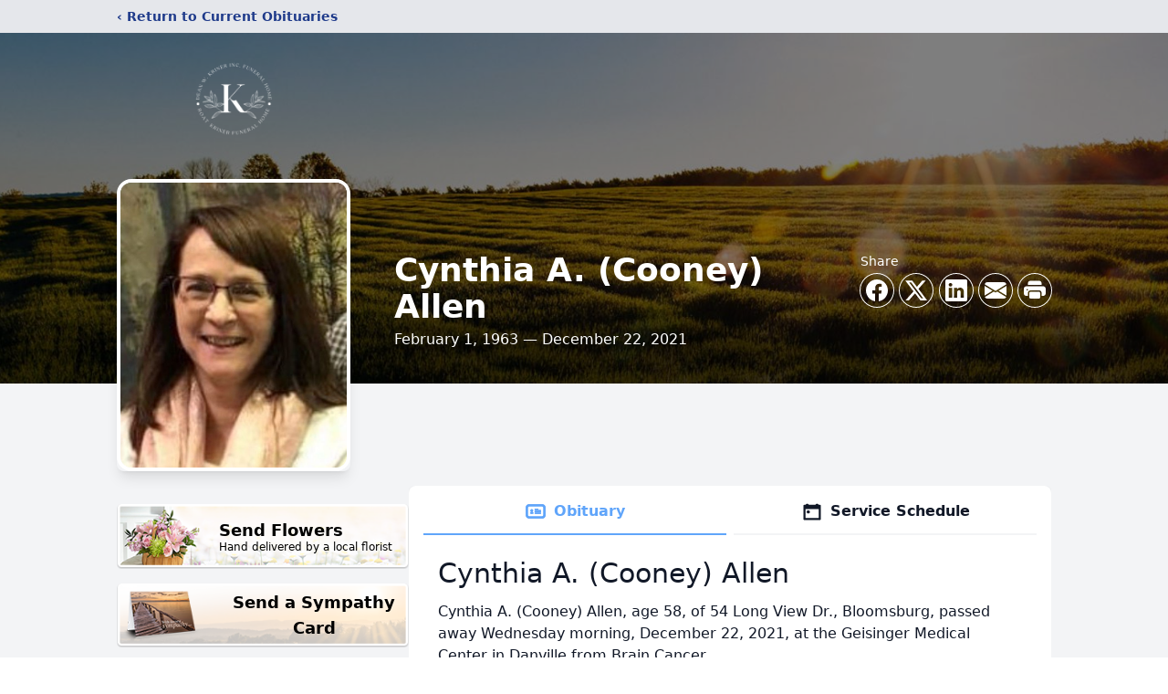

--- FILE ---
content_type: text/html; charset=UTF-8
request_url: https://www.krinerfuneralhomes.com/obituaries/cynthia-allen-1
body_size: 17102
content:
<!DOCTYPE html>
<html lang="en">
<head>
    <title>Cynthia A. (Cooney) Allen Obituary December 22, 2021 - Dean W. Kriner Funeral Home and Cremation Service</title>

    <script>window['translations'] = {"campaign":{"donation":"Donation","donations":"Donations","goal-met":"Goal Met!","donate-now":"Donate Now","name":"Your Name","email":"Your Email","anon":"Don\'t display my name publicly.","custom-tip":"Use a custom tip","custom-tip-no":"Do not use a custom tip","fee":"Donations have a <span class=\"font-bold\">0% platform fee<\/span> for families and funeral homes. This platform relies on donors like you to support our service and families in need. <span class=\"font-bold\">Tips do not go to the Funeral Home.<\/span>","donate":"Donate","complete":"Complete Donation","raised-1":"Raised of","raised-2":"goal","doing":"What is this thing doing right now?","error":"An error occurred loading the payment form. Please try again another time.","processed":"Your contribution has been processed and will be visible within a few minutes.","please-donate":"Please considering donating to help defray the costs of the services.","register-now":"Register Now","title":"Success!","obit-listing-title":"Crowdfunding Campaigns"},"classic":{"form-to-complete":"Complete the form below to get directions for the :service for :name.","receive-text":"You should be receiving a text shortly. Verify the phone number is correct.","receive-text-no-verify":"You should be receiving a text shortly.","now-registered":"You are now registered for this event.","no-services":"No services have been scheduled at this time.","post-thanks":"Thank you for your submission!","post-moderator":"Your entry is being reviewed by a moderator before it\'s added to the guestbook.","check-email":"Check Your Email","confirm-sub":"to confirm your subscription to receive updates about this obituary","photos":"Add Photos","event-reserved":"Tickets reserved, you will be contacted shortly."},"event":{"number":"Number in Party","no-reg":"No Registrations","processed":"RSVP Processed","close":"Close","complete":"Complete RSVP","full":"Event Full","registered":"You have been registered for this event.","intro":"Complete the form below to RSVP for the :service for :name","full-spaces":"There are not :num spaces available for this event.","full-capacity":"The event has reached capacity.","unavailable":"We\'re Currently Under Maintenance","unavailable-msg":"We\u2019re making improvements to our system and are unable to process requests at the moment, including RSVPs. Please check back later, and we appreciate your patience during this time. We apologize for the inconvenience."},"forms":{"submit":"Submit","first-name":"First Name","middle-name":"Middle Name","last-name":"Last Name","email":"Email","phone":"Phone Number","required":"Required"},"guestbook":{"guestbook":"Guestbook","submit":"Submit Post","light":"Light Candle","photos":"Add Photos","placeholder":"(optional) Leave a message to share your favorite memories and offer words of sympathy","placeholder-first":"(optional) Be the first to share your favorite memories and offer words of sympathy","select-photos":"Select Photos","up-to":"up to 10MB","your-name":"Your name","your-email":"(optional) Your email","subscribe":"Subscribe to this obituary\'s updates","thank":"Thank you for your submission!","review":"Your entry is being reviewed by a moderator before it\'s added to the guestbook.","check-email":"Check Your Email","preview":"Preview","confirm-sub":"to confirm your subscription to receive updates about this obituary","share":"Share this Memorial","unavailable":"Guestbook Posting Temporarily Unavailable","unavailable-msg":"We are currently making improvements to ensure the best experience. Please check back soon to share your heartfelt messages. We appreciate your understanding and patience.","name-long":"Your input seems longer than a typical name. Please share your condolence in the message field below."},"meta":{"opengraph-description":"View :name\'s obituary, find service dates, and sign the guestbook.","opengraph-description-flowers":"View :name\'s obituary, send flowers, find service dates, and sign the guestbook."},"obituaries":{"obituary":"Obituary","videos":"Videos","video":"Video","share":"Share","service":"Service","gallery":"Gallery","photo":"Photo","other":"Other","guestbook":"Guestbook","schedule-header":"Service Schedule","todays-services":"Today\'s Services","upcoming-services":"Upcoming Services","past-services":"Past Services","private-service":"Private Service","future-date-text":"Service will be held at a future date","phone-number":"Phone Number","directions":"Directions","send-directions":"Send Directions","text-directions":"Text Directions","get-directions":"Get Directions","plant-trees":"Plant Trees","plant-a-tree":"Plant A Tree","send-a-card":"Send a Card","send-a-gift":"Send a Gift","send-flowers":"Send Flowers","directions-info":"Enter your phone number above to have directions sent via text. Standard text messaging rates apply.","directions-info-1":"Enter your phone number above to have directions sent via text.","directions-info-2":"*Standard text messaging rates apply.","sympathy-gift-cta":"Send a Sympathy Gift","memorial-tree-cta":"Plant Memorial Trees","profile-photo":"Profile Photo","order-flowers":"Order Flowers","flowers-cta":"now for guaranteed delivery before :name\'s visitation","hand-delivered-florist":"Hand delivered by a local florist","send-sympathy-card":"Send a Sympathy Card","send-sympathy-gift":"Send a Sympathy Gift","donation-memory":"In memory of :name, please consider making a donation to one of the following charities","donation-memory-2":"Make a donation to one of the following charities in remembrance of :name","donation-memory-3":"Make a donation to <strong class=\"text-blue-500\">:charity<\/strong> in memory of :name","open":"Open","cemetery-information":"Cemetery Information","cemetery-deliver-flowers":"Deliver Flowers To The Cemetery","livestream":"Livestream","watch-livestream":"Watch Livestream","today":"Today","watch-now":"Watch Now","photo-gallery":"Photo Gallery","photo-gallery-life-of":"The Life of","photo-gallery-photos":"Photos","all-obituaries":"All Obituaries","all-obituaries-from":"All Obituaries from :name","emblem":"Emblem","cta-tree-sales":"To order <a onclick=\"gTukOutbound(\'memorial trees\', \':url\');\" class=\"text-blue-600 hover:text-blue-400 hover:underline\" href=\":url\" target=\"_blank\">memorial trees<\/a> in memory of :name, please visit our <a onclick=\"gTukOutbound(\'tree store\', \':url\');\" class=\"text-blue-600 hover:text-blue-400 hover:underline\" href=\":url\" target=\"_blank\">tree store<\/a>.","cta-flower-sales":"To send flowers to the family in memory of :name, please visit our <a onclick=\"gTukOutbound(\'flower store\', \':url\');\" class=\"text-blue-600 hover:text-blue-400 hover:underline\" href=\":url\" target=\"_blank\">flower store<\/a>.","cta-flower-tree-sales":"To order <a onclick=\"gTukOutbound(\'memorial trees\', \':tree_url\');\" class=\"text-blue-600 hover:text-blue-400 hover:underline\" href=\":tree_url\" target=\"_blank\">memorial trees<\/a> or send flowers to the family in memory of :name, please visit our <a onclick=\"gTukOutbound(\'flower store\', \':flower_url\');\" class=\"text-blue-600 hover:text-blue-400 hover:underline\" href=\":flower_url\" target=\"_blank\">flower store<\/a>.","add-to-calendar":"Add to Calendar","click-to-watch":"Click to watch","no-audio":"Your browser does not support the audio tag.","view-details":"View Details","return":"Return to Current Obituaries","captcha":"This site is protected by reCAPTCHA and the <br \/> Google <a href=\"https:\/\/policies.google.com\/privacy\" target=\"_blank\">Privacy Policy<\/a> and <a href=\"https:\/\/policies.google.com\/terms\" target=\"_blank\">Terms of Service<\/a> apply.","visits":"Visits","street-map":"Service map data &copy; <a href=\"https:\/\/www.openstreetmap.org\/copyright\">OpenStreetMap<\/a> contributors","donate-pledge":"Donate via Pledge","submitting":"Submitting","listen-to-obituary":"Listen to Obituary"},"pagination":{"previous":"&laquo; Pr\u00e9c\u00e9dent","next":"Suivant &raquo;"},"share":{"email-text":"Click the link below to view the obituary for :name","for":"Obituary for","copy-clip":"Copy to Clipboard","copy-link":"Copy Link","copied":"Copied","select":"Please select what you would like included for printing:","header":"Header","portrait-photo":"Portrait Photo","print":"Print","copy-mail":"Copy the text below and then paste that into your favorite email application","or":"OR","open-email":"Open In Email Client","email":"Email","select-print":"Please select what you would like included for printing","services":"Services"},"timezones":{"Hawaii (no DST)":"Hawaii (no DST)","Hawaii":"Hawaii","Alaska":"Alaska","Pacific":"Pacific","Mountain":"Mountain","Mountain (no DST)":"Mountain (no DST)","Central":"Central","Central (no DST)":"Central (no DST)","Eastern":"Eastern","Eastern (no DST)":"Eastern (no DST)","Atlantic":"Atlantic","Atlantic (no DST)":"Atlantic (no DST)","Newfoundland":"Newfoundland"},"validation":{"phone":"Please enter a valid phone number"}};</script>
    <script>
        window.locale = 'en-US';
        window.sentryRelease = '323aa290850ecc6128856dd5bc0528c6e41f73d5';
    </script>
            <!-- Google Tag Manager -->
    <script>(function(w,d,s,l,i){w[l]=w[l]||[];w[l].push({'gtm.start':
    new Date().getTime(),event:'gtm.js'});var f=d.getElementsByTagName(s)[0],
    j=d.createElement(s),dl=l!='dataLayer'?'&l='+l:'';j.async=true;j.src=
    'https://www.googletagmanager.com/gtm.js?id='+i+dl;f.parentNode.insertBefore(j,f);
    })(window,document,'script','dataLayer','GTM-PKTRPTC');
    </script>
    <!-- End Google Tag Manager -->
    
    
    

    <meta charset="utf-8">
    <meta name="viewport" content="width=device-width, initial-scale=1">
    <meta name="csrf-token" content="G3k68tWsQovgJZuCmtbfLiTNCbdFdAp6itpCxCSe">
    <meta name="description" content="Cynthia A. (Cooney) Allen, age 58, of 54 Long View Dr., Bloomsburg, passed away Wednesday morning, December 22, 2021, at the Geisinger Medical Center in Danville from Brain Canc...">

    <meta property="og:image" content="https://cdn.tukioswebsites.com/social/facebook/fb_3/61fc6c6a-acae-435b-b508-feef9d54bc40/482c6fb4216036cb882bc668dd89539c_2826740ab4e58dbafde71d95dc866089" />
    
    <meta property="og:image:width" content="1200" />
    <meta property="og:image:height" content="630" />

    <meta property="og:title" content="Cynthia A. (Cooney) Allen Obituary December 22, 2021 - Dean W. Kriner Funeral Home and Cremation Service" />
    <meta property="og:type" content="article" />
    <meta property="og:url" content="https://www.krinerfuneralhomes.com/obituaries/cynthia-allen-1" />
    <meta property="og:site_name" content="Dean W. Kriner Funeral Home and Cremation Service" />
    <meta property="og:description" content="View Cynthia A. (Cooney) Allen&#039;s obituary, send flowers, find service dates, and sign the guestbook." />

    <meta name="twitter:card" content="summary">
    <meta property="twitter:domain" content="https://www.krinerfuneralhomes.com">
    <meta property="twitter:url" content="https://www.krinerfuneralhomes.com/obituaries/cynthia-allen-1">
    <meta name="twitter:title" content="Cynthia A. (Cooney) Allen Obituary December 22, 2021 - Dean W. Kriner Funeral Home and Cremation Service">
    <meta name="twitter:description" content="View Cynthia A. (Cooney) Allen&#039;s obituary, send flowers, find service dates, and sign the guestbook.">
    <meta name="twitter:image" content="https://cdn.tukioswebsites.com/010f4e22-2a89-4e89-9e43-86948b6c619c/lg">

    <!-- Scripts -->

    <link rel="modulepreload" href="https://websites.tukios.com/build/assets/leaflet-DZZSH2QG.js" /><link rel="modulepreload" href="https://websites.tukios.com/build/assets/_commonjsHelpers-CD1fe4N9.js" /><link rel="modulepreload" href="https://websites.tukios.com/build/assets/_sentry-release-injection-file-7t2Cn7at.js" /><script type="module" src="https://websites.tukios.com/build/assets/leaflet-DZZSH2QG.js"></script>

    <script src="https://hello.pledge.to/assets/widget.js" id="plg-widget" async="async"></script>

    <link rel="canonical" href="https://www.krinerfuneralhomes.com/obituaries/cynthia-allen-1" />

    <!-- Fonts -->
    <link rel="preconnect" href="https://fonts.googleapis.com">
    <link rel="preconnect" href="https://fonts.gstatic.com" crossorigin>
    <link href="https://fonts.googleapis.com/css2?family=Lobster&family=Roboto+Slab:wght@100;200;300&display=swap" rel="stylesheet">

    <!-- Styles -->
    <link rel="preload" as="style" href="https://websites.tukios.com/build/assets/app-BTX4L0Vy.css" /><link rel="stylesheet" href="https://websites.tukios.com/build/assets/app-BTX4L0Vy.css" />    <link rel="preload" as="style" href="https://websites.tukios.com/build/assets/gallery-D9srmEiI.css" /><link rel="stylesheet" href="https://websites.tukios.com/build/assets/gallery-D9srmEiI.css" />    <link rel="stylesheet" href="https://websites.tukios.com/vendor/leaflet/leaflet.css">

        <link rel="icon" type="image/x-icon" href="https://cdn.tukioswebsites.com/08678693-fc04-4579-9333-155b53ce8df8/original">
    
    <script>
        var gck = '6Ld-sLMfAAAAACH7LzpDMDsN8KintWzC2Q2xg0ce'
        var websiteUrl = 'https://www.krinerfuneralhomes.com'
        var returnToObituariesUrl = 'https://www.krinerfuneralhomes.com/obituaries'

        function returnToObituaries(e) {
            if(document.referrer.includes(websiteUrl)) {
                history.back()
            }
            else {
                window.location.href = returnToObituariesUrl
            }
        }
    </script>

    <script type='application/ld+json'>
{
    "@context": "http:\/\/schema.org",
    "@type": "NewsArticle",
    "articleBody": "Cynthia A. (Cooney) Allen, age 58, of 54 Long View Dr., Bloomsburg, passed away Wednesday morning, December 22, 2021, at the Geisinger Medical Center in Danville from Brain Cancer.She was born in Corry on February 1, 1963, the daughter of Patrick and Bonnie (Fitzgerald) Cooney. A 1981 graduate of Corry High School, Cindy resided in Orange Township for the past 25 years.Cynthia was last employed by the Berwick Hospital Center office in Bloomsburg and previously by Dr. Frank Gergits at the Northeast Ear, Nose, and Throat office in the Williams Medical Center in Lime Ridge as a Medical Assistant.Cynthia had a loving nature and a great sense of humor. She cherished her family time with her husband, children and her Westie dog, Lily. She loved NASCAR, the Philadelphia Phillies, board games, and playing cards. She had a quick wit and was a master of word puns. She enjoyed growing flowers at her home.Surviving in addition to her parents who reside in Corry, is her husband, Thomas Allen, with whom she celebrated her 34th wedding anniversary on August 1, 2021; two daughters: Jessica M. Allen, of Nazareth and Malissa G. Allen, of Bloomsburg; a son, Tyler J. Allen, of Bloomsburg; a brother, Mark Cooney, and his wife Kelli, of Corry; a sister, Michelle, wife of Mike Graeb, of Allison Park; and several nephews and nieces.Funeral Services will be on Thursday December 30, 2021 at 11 a.m. in the Dean W. Kriner Inc. Funeral Home & Cremation Service, 325 Market St., Bloomsburg, with family friend and United Methodist minister, Rev. Audrey M. Brosious, officiating. Friends may call on Wednesday from 6-8 p.m or on Thursday from 10-11 a.m.In lieu of flowers, memorial contributions may be sent to Aly's Monkey Movement, 286 East Sones Road, Muncy, PA 17756, or online at www.alysmonkeys.org",
    "articleSection": "Obituaries",
    "author": [
        {
            "@type": "Person",
            "name": "Dean W. Kriner Funeral Home and Cremation Service"
        }
    ],
    "creator": "https:\/\/www.krinerfuneralhomes.com",
    "dateCreated": "2023-03-15T15:54:16.000000Z",
    "dateModified": "2023-03-15T15:54:16.000000Z",
    "datePublished": "2021-12-22T00:00:00.000000Z",
    "description": "Cynthia A. (Cooney) Allen, age 58, of 54 Long View Dr., Bloomsburg, passed away Wednesday morning, December 22, 2021, at the Geisinger Medical Center in Danville from Brain Canc...",
    "genre": "Obituary(Obit), Biography",
    "headline": "Cynthia A. (Cooney) Allen Obituary 2021 - Dean W. Kriner Funeral Home and Cremation Service",
    "mainEntityOfPage": {
        "@type": "WebPage",
        "@id": "https:\/\/www.krinerfuneralhomes.com\/obituaries\/cynthia-allen-1"
    },
    "publisher": {
        "@type": "Organization",
        "name": "Dean W. Kriner Funeral Home and Cremation Service",
        "logo": {
            "@type": "ImageObject",
            "height": 309,
            "url": "https:\/\/cdn.tukioswebsites.com\/010f4e22-2a89-4e89-9e43-86948b6c619c\/lg",
            "width": 265
        }
    },
    "url": "https:\/\/www.krinerfuneralhomes.com\/obituaries\/cynthia-allen-1"
}</script>

    <link rel="modulepreload" href="https://websites.tukios.com/build/assets/alpine-Vv49hv2C.js" /><link rel="modulepreload" href="https://websites.tukios.com/build/assets/_sentry-release-injection-file-7t2Cn7at.js" /><script type="module" src="https://websites.tukios.com/build/assets/alpine-Vv49hv2C.js"></script></head>

<body>

        <!-- Google Tag Manager (noscript) -->
    <noscript><iframe src="https://www.googletagmanager.com/ns.html?id=GTM-PKTRPTC"
                      height="0" width="0" style="display:none;visibility:hidden"></iframe></noscript>
    <!-- End Google Tag Manager (noscript) -->

        <script>
        if (typeof gtmLegacy === 'undefined') {
            function gtmLegacy(event, data) {
                var gtmData = Object.assign(data, {'send_to': 'GTM-PKTRPTC', 'event': event});
                window.dataLayer.push(gtmData);
            }
        }

        if (typeof gTukOutbound === 'undefined') {
            function gTukOutbound(text, url) {
                gtmLegacy('click_url', {
                    'link' : {
                        'text': text,
                    },
                    'outbound': {
                        'url': url,
                    },
                });
            }
        }
        if (typeof gTukCta === 'undefined') {
            function gTukCta(name, type = 'button') {
                gtmLegacy('click_cta', {
                    'cta' : {
                        'name': name,
                        'type': type,
                    },
                });
            }
        }
        if (typeof gTukSocial === 'undefined') {
            function gTukSocial(network) {
                gtmLegacy('social_share', {
                    'social' : {
                        'network': network,
                    },
                });
            }
        }
        gtmLegacy('pageMetaData', {'page':{"next_of_kin":"","vendors":{"0":"Condolences","2":"Aftercare"},"ecom_types":["Flowers","Trees","Cards"],"ecom_enabled":true,"syndication":false,"external_location_code":"165","tukios_fhid":"3","days_to_first_service":0,"days_to_last_service":0,"days_active":1487,"days_since_zero":-1487,"service_count":2}});
    </script>
        <div class="font-sans text-gray-900 antialiased w-full bg-gray-100">

                <!-- Top Menu Bar -->
        <div class="w-full bg-gray-200 p-2 text-sm shadow-lg">
            <div class="max-w-screen-lg m-auto  text-blue-900 flex justify-between">
                <a href='https://www.krinerfuneralhomes.com/obituaries' onclick="event.preventDefault(); returnToObituaries();" class="font-bold">
                    <span class="md:hidden block rounded-full bg-gray-100 w-6 h-6 flex items-center justify-center"><span>‹</span></span>
                    <span class="hidden md:inline">‹ Return to Current Obituaries</span>
                </a>
                            </div>
        </div>
        
                <!-- Cover Media (Photo or Video) -->
        <div class="w-full h-96 relative overflow-hidden">
            <div class="relative object-cover w-[100%] h-[100%] relative overflow-hidden">
            <img 
                class="w-full h-full object-cover min-h-full"
                src="https://cdn.tukioswebsites.com/05a9c72d-0dcb-45b7-baf9-eeb9fbe50c38/xl" 
                alt="Cover for Cynthia A. (Cooney) Allen's Obituary"
            />
                                                <div class="absolute inset-0 z-10 bg-black/50"></div>
                                    </div>
            </div>
        
        <!-- Obituary Section -->
        <div class="w-full p-6 xl:p-0 max-w-screen-lg m-auto lg:pt-8 relative z-20  -mt-96 ">
                        <!-- Funeral Home Logo -->
            <div class="flex-col lg:flex-row flex jusify-center lg:justify-between">
                <div class="flex flex-1 justify-center lg:justify-between">
                    <div class="text-3xl w-64 h-36 lg:h-32 content-center text-white pt-4">
                        <a href="https://www.krinerfuneralhomes.com/">
                                                        <img src="https://cdn.tukioswebsites.com/72868674-332e-4403-b5ad-9f67d12e3884/md" class="object-scale-down object-cover object-center h-full w-full" alt="Dean W. Kriner Funeral Home and Cremation Service Logo" />
                                                    </a>
                    </div>
                </div>
            </div>
            
            <style>
        .obituary-video {
            height: 375px;
        }
    </style>

    <div class="flex lg:mt-8 mb-4 justify-center flex-col lg:flex-row">
                <!-- Profile Image -->
        <div class="flex justify-center">
            <div class="w-64 h-80 rounded-lg grow-0 shrink-0 lg:mr-12 shadow-lg">
                <img src="https://cdn.tukioswebsites.com/010f4e22-2a89-4e89-9e43-86948b6c619c/lg" class="object-cover h-80 w-64 rounded-2xl border-white border-4" alt="Cynthia A. (Cooney) Allen Profile Photo">
            </div>
        </div>
        
        <!-- Name and share links -->
        <div class="flex-1 mt-10 lg:mt-20">
            <div class="md:flex flex-items justify-between text-gray-700 lg:text-white">
                <!-- Fancy Name -->
                <div class="text-center md:text-left">
                    <h1 class="text-3xl lg:text-4xl font-bold">Cynthia A. (Cooney) Allen</h1>
                    <h2 class="mt-1">February 1, 1963 — December 22, 2021</h2>
                                    </div>

                                <!-- Share links -->
                <div class="mt-6 md:mt-0">
                    <div class="text-sm pb-1 hidden md:block md:text-left">Share</div>
                    <div class="relative z-30">
                        <script>
    var theGtukCta = window.gTukCta;
    function shareModals() {
        return {
            open: false,
            print: false,
            email: false,
            print_data: {
                guestbook: true,
                services: true,
                header: true,
                portrait: true,
            },
            button_text: "Copy to Clipboard",
            email_text: "Click the link below to view the obituary for Cynthia A. (Cooney) Allen\n\nhttps:\/\/www.krinerfuneralhomes.com\/obituaries\/cynthia-allen-1",
            gTukCta() {
                theGtukCta();
            },
            copyToClipboard() {
                if (navigator.clipboard) {
                    navigator.clipboard.writeText(
                        this.email_text
                    ).then(() => {
                        this.button_text = 'Copied!'
                    });
                } else {

                }
            },
            mailto() {
                const subjectText = "Obituary for" + " " + "Cynthia A. (Cooney) Allen";
                const subject = encodeURIComponent(subjectText);
                const emailBody = encodeURIComponent(this.email_text);
                return 'mailto:?body=' + emailBody + '&subject=' + subject;
            },
            mobileShare() {
                if (navigator.share) {
                    navigator.share({
                        title: "Cynthia A. (Cooney) Allen",
                        url: "https:\/\/www.krinerfuneralhomes.com\/obituaries\/cynthia-allen-1"
                    }).then(() => {
                        console.log('Thanks for sharing!');
                    })
                    .catch(console.error);
                } else {
                    // fallback
                }
            },
            openEmail() {
                this.open = true;
                this.print = false;
                this.email = true;
            },
            openPrint() {
                this.open = true;
                this.print = true;
                this.email = false;
            },
            close() {
                this.open = false;
                this.print = false;
                this.email = false;
            },
            closePrint () {
                document.body.removeChild(this.__container__);
            },
            setPrint () {
                this.contentWindow.__container__ = this;
                this.contentWindow.onbeforeunload = this.closePrint;
                this.contentWindow.onafterprint = this.closePrint;
                this.contentWindow.focus(); // Required for IE
                this.contentWindow.print();
            },
            printPage () {
                const oHideFrame = document.createElement("iframe");
                const urlPieces = [location.protocol, '//', location.host, location.pathname];
                let url = urlPieces.join('');

                let query = Object.fromEntries(
                    Object.entries(this.print_data).map(
                        ([k, v]) => [k, v ? 1 : 0]
                    )
                )
                query.print = 1
                query.readonly = 1

                url += '?' + new URLSearchParams(query).toString();

                oHideFrame.onload = this.setPrint;
                oHideFrame.style.position = "fixed";
                oHideFrame.style.right = "0";
                oHideFrame.style.bottom = "0";
                oHideFrame.style.width = "0";
                oHideFrame.style.height = "0";
                oHideFrame.style.border = "0";
                oHideFrame.src = url;
                document.body.appendChild(oHideFrame);
                this.gTukCta('share_print', 'button');
            }
        }
    }
</script>
<div x-data="shareModals" class="sm:hidden">
    <div class="flex justify-center">
        <a class="flex bg-blue-700 px-6 py-2 rounded text-white font-bold items-center" @click.prevent="mobileShare">
            <svg class="w-4 h-4 mr-2" xmlns="http://www.w3.org/2000/svg" width="16" height="16" fill="currentColor" class="bi bi-share" viewBox="0 0 16 16">
  <path d="M13.5 1a1.5 1.5 0 1 0 0 3 1.5 1.5 0 0 0 0-3M11 2.5a2.5 2.5 0 1 1 .603 1.628l-6.718 3.12a2.5 2.5 0 0 1 0 1.504l6.718 3.12a2.5 2.5 0 1 1-.488.876l-6.718-3.12a2.5 2.5 0 1 1 0-3.256l6.718-3.12A2.5 2.5 0 0 1 11 2.5m-8.5 4a1.5 1.5 0 1 0 0 3 1.5 1.5 0 0 0 0-3m11 5.5a1.5 1.5 0 1 0 0 3 1.5 1.5 0 0 0 0-3"/>
</svg> Share
        </a>
    </div>
</div>
<div x-data="shareModals" class="hidden sm:grid grid-cols-5 justify-items-center gap-2 h-10 relative" @keydown.escape="close">
            <a onclick="gTukSocial('facebook');" href="https://www.facebook.com/sharer.php?u=https%3A%2F%2Fwww.krinerfuneralhomes.com%2Fobituaries%2Fcynthia-allen-1" target="_blank" class="rounded-full ring-1 ring-white w-9 h-9 bg-black/20 flex justify-center items-center hover:text-blue-400 hover:bg-white" aria-label="Share on Facebook">
            <svg class="w-6 h-6" xmlns="http://www.w3.org/2000/svg" width="16" height="16" fill="currentColor" class="bi bi-facebook" viewBox="0 0 16 16">
  <path d="M16 8.049c0-4.446-3.582-8.05-8-8.05C3.58 0-.002 3.603-.002 8.05c0 4.017 2.926 7.347 6.75 7.951v-5.625h-2.03V8.05H6.75V6.275c0-2.017 1.195-3.131 3.022-3.131.876 0 1.791.157 1.791.157v1.98h-1.009c-.993 0-1.303.621-1.303 1.258v1.51h2.218l-.354 2.326H9.25V16c3.824-.604 6.75-3.934 6.75-7.951"/>
</svg>        </a>
                <a onclick="gTukSocial('x');"  href="https://twitter.com/intent/tweet?url=https%3A%2F%2Fwww.krinerfuneralhomes.com%2Fobituaries%2Fcynthia-allen-1" target="_blank" class="rounded-full ring-1 ring-white w-9 h-9 bg-black/20 flex justify-center items-center hover:text-blue-400 hover:bg-white" aria-label="Share on X">
            <svg class="w-6 h-6" xmlns="http://www.w3.org/2000/svg" width="16" height="16" fill="currentColor" class="bi bi-twitter-x" viewBox="0 0 16 16">
  <path d="M12.6.75h2.454l-5.36 6.142L16 15.25h-4.937l-3.867-5.07-4.425 5.07H.316l5.733-6.57L0 .75h5.063l3.495 4.633L12.601.75Zm-.86 13.028h1.36L4.323 2.145H2.865z"/>
</svg>        </a>
                <a onclick="gTukSocial('linkedin');"  href="https://www.linkedin.com/sharing/share-offsite/?url=https%3A%2F%2Fwww.krinerfuneralhomes.com%2Fobituaries%2Fcynthia-allen-1" target="_blank" class="rounded-full ring-1 ring-white w-9 h-9 bg-black/20 flex justify-center items-center hover:text-blue-400 hover:bg-white" aria-label="Share on LinkedIn">
            <svg class="w-6 h-6" xmlns="http://www.w3.org/2000/svg" width="16" height="16" fill="currentColor" class="bi bi-linkedin" viewBox="0 0 16 16">
  <path d="M0 1.146C0 .513.526 0 1.175 0h13.65C15.474 0 16 .513 16 1.146v13.708c0 .633-.526 1.146-1.175 1.146H1.175C.526 16 0 15.487 0 14.854zm4.943 12.248V6.169H2.542v7.225zm-1.2-8.212c.837 0 1.358-.554 1.358-1.248-.015-.709-.52-1.248-1.342-1.248S2.4 3.226 2.4 3.934c0 .694.521 1.248 1.327 1.248zm4.908 8.212V9.359c0-.216.016-.432.08-.586.173-.431.568-.878 1.232-.878.869 0 1.216.662 1.216 1.634v3.865h2.401V9.25c0-2.22-1.184-3.252-2.764-3.252-1.274 0-1.845.7-2.165 1.193v.025h-.016l.016-.025V6.169h-2.4c.03.678 0 7.225 0 7.225z"/>
</svg>        </a>
                <a onclick="gTukSocial('email');" href="#" class="rounded-full ring-1 ring-white w-9 h-9 bg-black/20 flex justify-center items-center hover:text-blue-400 hover:bg-white" @click.prevent="openEmail" aria-label="Share via Email">
            <svg class="w-6 h-6" xmlns="http://www.w3.org/2000/svg" width="16" height="16" fill="currentColor" class="bi bi-envelope-fill" viewBox="0 0 16 16">
  <path d="M.05 3.555A2 2 0 0 1 2 2h12a2 2 0 0 1 1.95 1.555L8 8.414zM0 4.697v7.104l5.803-3.558zM6.761 8.83l-6.57 4.027A2 2 0 0 0 2 14h12a2 2 0 0 0 1.808-1.144l-6.57-4.027L8 9.586zm3.436-.586L16 11.801V4.697z"/>
</svg>        </a>
                <a href="#" class="rounded-full ring-1 ring-white w-9 h-9 bg-black/20 flex justify-center items-center hover:text-blue-400 hover:bg-white" @click.prevent="openPrint" aria-label="Print Obituary">
            <svg class="w-6 h-6" xmlns="http://www.w3.org/2000/svg" width="16" height="16" fill="currentColor" class="bi bi-printer-fill" viewBox="0 0 16 16">
  <path d="M5 1a2 2 0 0 0-2 2v1h10V3a2 2 0 0 0-2-2zm6 8H5a1 1 0 0 0-1 1v3a1 1 0 0 0 1 1h6a1 1 0 0 0 1-1v-3a1 1 0 0 0-1-1"/>
  <path d="M0 7a2 2 0 0 1 2-2h12a2 2 0 0 1 2 2v3a2 2 0 0 1-2 2h-1v-2a2 2 0 0 0-2-2H5a2 2 0 0 0-2 2v2H2a2 2 0 0 1-2-2zm2.5 1a.5.5 0 1 0 0-1 .5.5 0 0 0 0 1"/>
</svg>        </a>
    
    <!-- MODAL -->
    <div x-show="open" style="display: none" class="fixed z-50 inset-0 overflow-y-auto" aria-labelledby="modal-title" role="dialog" aria-modal="true">
        <div class="flex items-end justify-center min-h-screen pt-4 px-4 pb-20 text-center sm:block sm:p-0">
            <!--
            Background overlay, show/hide based on modal state.
            -->
            <div class="fixed inset-0 bg-gray-500/75 transition-opacity" aria-hidden="true"></div>

            <!-- This element is to trick the browser into centering the modal contents. -->
            <span class="hidden sm:inline-block sm:align-middle sm:h-screen" aria-hidden="true">&#8203;</span>

            <!--
            Modal panel, show/hide based on modal state.
            -->
            <div class="relative inline-block align-bottom bg-white rounded-lg text-left z-50 overflow-hidden shadow-xl transform transition-all sm:my-8 sm:align-middle sm:max-w-xl sm:w-full" @click.away="close">
                                <div>
                    <form x-show="print" method="get" action="" target="_blank" class="text-gray-700" >
                        <input type="hidden" name="readonly" value="1">
                        <input type="hidden" name="print" value="1">
                        <!-- Header -->
                        <div class="p-6 border-b border-gray-150 flex justify-between">
                            <div class="text-lg font-bold">Print</div>
                            <a class="cursor-pointer" @click.prevent="close"><svg class="w-6 h-6" xmlns="http://www.w3.org/2000/svg" width="16" height="16" fill="currentColor" class="bi bi-x" viewBox="0 0 16 16">
  <path d="M4.646 4.646a.5.5 0 0 1 .708 0L8 7.293l2.646-2.647a.5.5 0 0 1 .708.708L8.707 8l2.647 2.646a.5.5 0 0 1-.708.708L8 8.707l-2.646 2.647a.5.5 0 0 1-.708-.708L7.293 8 4.646 5.354a.5.5 0 0 1 0-.708"/>
</svg></a>
                        </div>
                        <!-- Main body of modal -->
                        <div class="p-6">
                            <p class="mb-4">Please select what you would like included for printing:</p>
                            <ul>
                                <li><input type="checkbox" name="header" value="1" x-model="print_data.header"> Header</li>
                                <li><input type="checkbox" name="portrait" value="1" x-model="print_data.portrait"> Portrait Photo</li>
                                <li><input type="checkbox" name="services" value="1" x-model="print_data.services"> Services</li>
                                <li><input type="checkbox" name="guestbook" value="1" x-model="print_data.guestbook"> Guestbook</li>
                            </ul>
                        </div>
                        <!-- Footer with buttons -->
                        <div class="p-6 border-t border-gray-150">
                            <button type="button" @click.prevent="printPage()" class="shadow-sm border border-transparent text-white bg-blue-600 hover:bg-blue-700 focus:ring-blue-500 px-4 py-2 text-sm rounded-md inline-flex items-center justify-center font-medium focus:outline-none focus:ring-2 focus:ring-offset-2">Print</button>
                        </div>
                    </form>
                </div>
                                                <div x-show="email" class="text-gray-700">
                    <!-- Header -->
                    <div class="p-6 border-b border-gray-150 flex justify-between">
                        <div class="text-lg font-bold">Email</div>
                        <a class="cursor-pointer" @click.prevent="close"><svg class="w-6 h-6" xmlns="http://www.w3.org/2000/svg" width="16" height="16" fill="currentColor" class="bi bi-x" viewBox="0 0 16 16">
  <path d="M4.646 4.646a.5.5 0 0 1 .708 0L8 7.293l2.646-2.647a.5.5 0 0 1 .708.708L8.707 8l2.647 2.646a.5.5 0 0 1-.708.708L8 8.707l-2.646 2.647a.5.5 0 0 1-.708-.708L7.293 8 4.646 5.354a.5.5 0 0 1 0-.708"/>
</svg></a>
                    </div>
                    <!-- Main body of modal -->
                    <div class="p-6">
                        <div class="flex justify-between mb-2">
                            <p class="text-sm">Copy the text below and then paste that into your favorite email application</p>
                            <button class="shadow-sm border border-gray-300 text-gray-700 bg-gray-100 hover:bg-gray-200 focus:ring-gray-500 px-4 py-1.5 text-xs rounded-md inline-flex items-center justify-center font-medium focus:outline-none focus:ring-2 focus:ring-offset-2" @click.prevent="copyToClipboard" x-text="button_text"></button>
                        </div>
                        <textarea disabled class="w-full border border-gray-200 rounded h-28 select-all text-sm" x-model="email_text"></textarea>
                        <p class="text-center text-xl font-bold my-4">OR</p>
                        <div class="text-center">
                            <a x-bind:href="mailto" target="_blank" class="inline-flex items-center px-4 py-2 bg-gray-800 border border-transparent rounded-md font-semibold text-xs text-white uppercase tracking-widest bg-blue-600 text-white hover:bg-blue-700">Open In Email Client</a>
                        </div>
                    </div>
                </div>
                            </div>
        </div>
    </div>
</div>
                    </div>
                </div>
                            </div>
            <div class="mt-4 lg:mt-24 pt-2 lg:ml-10 text-center lg:text-left">
                            </div>
        </div>
    </div>

    <div x-data="{ tab: 'obituary-main' }" class="flex gap-12 mb-8 flex-col lg:flex-row">

        <div class="hidden md:block flex-none lg:w-80">

            <!-- Calls to action @ Desktop -->
            <div class="mt-5 lg:grid-cols-1 md:grid-cols-2 gap-4 text-white grid">
                <!-- Flower Sales -->
                                    <div class="has-tooltip relative">
                        <a
                            onclick="gTukOutbound('Send Flowers Hand delivered by a local florist', 'https://websites.tukios.com/orders/v2/flowers/61fc6c6a-acae-435b-b508-feef9d54bc40');"
                            class="overflow-hidden text-black hover:text-gray-500"
                                                            href="https://websites.tukios.com/orders/v2/flowers/61fc6c6a-acae-435b-b508-feef9d54bc40"
                                                        target="_blank">
                            <img src="https://websites.tukios.com/images/flower-cta.png" class="object-contain w-full h-full" alt="Send Flowers" />
                            <div class="absolute flex w-full h-full top-0 pl-28 items-center text-xs text-center">
                                <div class="text-left">
                                    <p class="text-lg font-bold">Send Flowers</p>
                                    <p class="-mt-1 hidden lg:block">Hand delivered by a local florist</p>
                                </div>
                            </div>
                        </a>
                                            </div>
                
                <!-- Sympathy Cards -->
                                <a onclick="gTukOutbound('Send a Sympathy Card', 'https://websites.tukios.com/o/v2/cards/61fc6c6a-acae-435b-b508-feef9d54bc40');" class="relative overflow-hidden text-black hover:text-gray-500" href="https://websites.tukios.com/o/v2/cards/61fc6c6a-acae-435b-b508-feef9d54bc40" target="_blank">
                    <img src="https://websites.tukios.com/images/card-cta.png" class="object-contain w-full h-full" alt="Send a Sympathy Card" />
                    <div class="absolute flex w-full h-full top-0 pl-28 items-center text-xs text-center">
                        <p class="text-lg font-bold">Send a Sympathy Card</p>
                    </div>
                </a>
                

                <!-- Tree Sales -->
                                <div class="has-tooltip relative">
                    <a
                        onclick="gTukOutbound('Plant Memorial Trees', 'https://websites.tukios.com/o/v2/trees/61fc6c6a-acae-435b-b508-feef9d54bc40');"
                        class="overflow-hidden text-black hover:text-gray-500"
                                                    href="https://websites.tukios.com/o/v2/trees/61fc6c6a-acae-435b-b508-feef9d54bc40"
                                                target="_blank">
                        <img src="https://websites.tukios.com/images/tree-cta.png" class="object-contain w-full h-full" alt="Plant Memorial Trees" />
                        <div class="absolute flex w-full h-full top-0 pl-28 items-center text-xs text-center">
                            <p class="text-lg font-bold">Plant Memorial Trees</p>
                        </div>
                    </a>
                                    </div>
                
                <!-- Gift Sales -->
                

                <div class="hidden lg:block">
        
        
                    <h2 class="text-lg font-bold p-2 mt-2 text-center text-black bg-gray-200 rounded-xl">Past Services</h2>
                            <div class="hidden lg:block text-gray-700 text-center pt-2  pb-6 border-b border-gray-300 ">
    <h3 class="text-lg font-bold">Viewing</h3>
    <div>
                <div class="font-medium">Dean W. Kriner Inc., Funeral Home &amp; Cremation Service</div>
                                        <p>Wednesday, December 29, 2021</p>
                    <p>6:00 - 8:00 pm (Eastern time)</p>                        <div>
            <a href="#" @click.prevent="tab = 'obituary-service'; $nextTick(() => dispatchEvent(new CustomEvent('loadMaps')));" class="text-blue-400 font-bold hover:underline">View Details</a>
        </div>
    </div>
</div>
                            <div class="hidden lg:block text-gray-700 text-center pt-2 ">
    <h3 class="text-lg font-bold">Funeral Service</h3>
    <div>
                <div class="font-medium">Dean W. Kriner Inc., Funeral Home &amp; Cremation Service</div>
                                        <p>Thursday, December 30, 2021</p>
                    <p>11:00 am - 12:00 pm (Eastern time)</p>                        <div>
            <a href="#" @click.prevent="tab = 'obituary-service'; $nextTick(() => dispatchEvent(new CustomEvent('loadMaps')));" class="text-blue-400 font-bold hover:underline">View Details</a>
        </div>
    </div>
</div>
                        </div>
            </div>
        </div>
        <div class="w-full flex overflow-auto">

                        <div class="bg-white shadow rounded-lg pt-1 px-4 relative overflow-hidden w-full pb-8">

                                <nav class="obituary-tab flex space-x-2 flex mb-2 z-20 relative">
                    <a :class="{ 'active': tab === 'obituary-main' }" @click.prevent="tab = 'obituary-main';" href="#" class="flex-1 flex justify-center p-3 text-center font-bold border-b-2 border-gray-100">
                        <svg class="w-6 h-6 mr-2" xmlns="http://www.w3.org/2000/svg" viewBox="0 0 20 20" fill="none"><path d="M9.5 8H12" stroke="currentColor" stroke-linecap="round"/><path d="M9.5 11.75L14.5 11.75" stroke="currentColor" stroke-linecap="round"/><path d="M9.5 9.25H12H14.5M9.5 10.5H14.5" stroke="currentColor" stroke-linecap="round"/><circle cx="6.5" cy="9.25" r="1.25" fill="currentColor"/><path d="M8 11.6275C8 12.2582 7.32843 12.1985 6.5 12.1985C5.67157 12.1985 5 12.2582 5 11.6275C5 10.9968 5.67157 10.2 6.5 10.2C7.32843 10.2 8 10.9968 8 11.6275Z" fill="currentColor"/><rect x="2" y="4.5" width="16" height="11" rx="2" stroke="currentColor" stroke-width="2" stroke-linecap="round" stroke-linejoin="round"/><path fill-rule="evenodd" clip-rule="evenodd" d="M9 8C9 7.72386 9.22386 7.5 9.5 7.5H12C12.2761 7.5 12.5 7.72386 12.5 8C12.5 8.27614 12.2761 8.5 12 8.5H9.5C9.22386 8.5 9 8.27614 9 8Z" fill="currentColor"/><path fill-rule="evenodd" clip-rule="evenodd" d="M9 11.75C9 11.4739 9.22386 11.25 9.5 11.25L14.5 11.25C14.7761 11.25 15 11.4739 15 11.75C15 12.0261 14.7761 12.25 14.5 12.25L9.5 12.25C9.22386 12.25 9 12.0261 9 11.75Z" fill="currentColor"/><path fill-rule="evenodd" clip-rule="evenodd" d="M9 9.25C9 8.97386 9.22386 8.75 9.5 8.75H14.5C14.7761 8.75 15 8.97386 15 9.25C15 9.52614 14.7761 9.75 14.5 9.75H9.5C9.22386 9.75 9 9.52614 9 9.25ZM9 10.5C9 10.2239 9.22386 10 9.5 10H14.5C14.7761 10 15 10.2239 15 10.5C15 10.7761 14.7761 11 14.5 11H9.5C9.22386 11 9 10.7761 9 10.5Z" fill="currentColor"/><path d="M7.75 9.25C7.75 9.94036 7.19036 10.5 6.5 10.5C5.80964 10.5 5.25 9.94036 5.25 9.25C5.25 8.55964 5.80964 8 6.5 8C7.19036 8 7.75 8.55964 7.75 9.25Z" fill="currentColor"/><path d="M8 11.6275C8 12.2582 7.32843 12.1985 6.5 12.1985C5.67157 12.1985 5 12.2582 5 11.6275C5 10.9968 5.67157 10.2 6.5 10.2C7.32843 10.2 8 10.9968 8 11.6275Z" fill="currentColor"/><path fill-rule="evenodd" clip-rule="evenodd" d="M1 6.5C1 4.84315 2.34315 3.5 4 3.5H16C17.6569 3.5 19 4.84315 19 6.5V13.5C19 15.1569 17.6569 16.5 16 16.5H4C2.34315 16.5 1 15.1569 1 13.5V6.5ZM4 5.5C3.44772 5.5 3 5.94772 3 6.5V13.5C3 14.0523 3.44772 14.5 4 14.5H16C16.5523 14.5 17 14.0523 17 13.5V6.5C17 5.94772 16.5523 5.5 16 5.5H4Z" fill="currentColor"/></svg>                        <div>Obituary</div>
                    </a>
                                        <a :class="{ 'active': tab === 'obituary-service' }" @click.prevent="tab = 'obituary-service'; $nextTick(() => dispatchEvent(new CustomEvent('loadMaps')));" href="#" class="flex-1 flex justify-center p-3 text-center font-bold border-b-2 border-gray-100">
                        <svg class="w-6 h-6 mr-2" xmlns="http://www.w3.org/2000/svg" viewBox="0 0 20 20" fill="none"><path fill-rule="evenodd" clip-rule="evenodd" d="M3 4H17C17.5523 4 18 4.44772 18 5V17C18 17.5523 17.5523 18 17 18H3C2.44772 18 2 17.5523 2 17V5C2 4.44772 2.44772 4 3 4ZM4 8V16H16V8H4Z" fill="currentColor"/><circle cx="6.5" cy="10.5" r="1.5" fill="currentColor"/><circle cx="5.5" cy="4.5" r="1.5" fill="currentColor"/><circle cx="14.5" cy="4.5" r="1.5" fill="currentColor"/></svg>                        <div>Service Schedule</div>
                    </a>
                                    </nav>
                <div x-show="tab === 'obituary-main'" x-transition class="p-0 md:p-4 pb-10 relative z-20">
                    <h2 class="text-3xl">Cynthia A. (Cooney) Allen</h2>

                    <div class="leading-8 text-lg">
                        
                        
                        <div class="relative z-20 text-base pt-3 leading-2 obituary-text obituary-text-main">
                            <p>Cynthia A. (Cooney) Allen, age 58, of 54 Long View Dr., Bloomsburg, passed away Wednesday morning, December 22, 2021, at the Geisinger Medical Center in Danville from Brain Cancer.</p><p>She was born in Corry on February 1, 1963, the daughter of Patrick and Bonnie (Fitzgerald) Cooney. A 1981 graduate of Corry High School, Cindy resided in Orange Township for the past 25 years.<br />Cynthia was last employed by the Berwick Hospital Center office in Bloomsburg and previously by Dr. Frank Gergits at the Northeast Ear, Nose, and Throat office in the Williams Medical Center in Lime Ridge as a Medical Assistant.<br />Cynthia had a loving nature and a great sense of humor. She cherished her family time with her husband, children and her Westie dog, Lily. She loved NASCAR, the Philadelphia Phillies, board games, and playing cards. She had a quick wit and was a master of word puns. She enjoyed growing flowers at her home.<br />Surviving in addition to her parents who reside in Corry, is her husband, Thomas Allen, with whom she celebrated her 34th wedding anniversary on August 1, 2021; two daughters: Jessica M. Allen, of Nazareth and Malissa G. Allen, of Bloomsburg; a son, Tyler J. Allen, of Bloomsburg; a brother, Mark Cooney, and his wife Kelli, of Corry; a sister, Michelle, wife of Mike Graeb, of Allison Park; and several nephews and nieces.<br />Funeral Services will be on Thursday December 30, 2021 at 11 a.m. in the Dean W. Kriner Inc. Funeral Home &amp; Cremation Service, 325 Market St., Bloomsburg, with family friend and United Methodist minister, Rev. Audrey M. Brosious, officiating. Friends may call on Wednesday from 6-8 p.m or on Thursday from 10-11 a.m.<br />In lieu of flowers, memorial contributions may be sent to Aly&#8217;s Monkey Movement, 286 East Sones Road, Muncy, PA 17756, or online at <a href="http://www.alysmonkeys.org" target="_blank">www.alysmonkeys.org</a></p>

                                                                                                            </div>

                        <div class="relative z-20">
                                                            <div class="mt-10 text-base leading-2">
                                                                                                                        To order <a onclick="gTukOutbound('memorial trees', 'https://websites.tukios.com/o/v2/trees/61fc6c6a-acae-435b-b508-feef9d54bc40');" class="text-blue-600 hover:text-blue-400 hover:underline" href="https://websites.tukios.com/o/v2/trees/61fc6c6a-acae-435b-b508-feef9d54bc40" target="_blank">memorial trees</a> or send flowers to the family in memory of Cynthia A. (Cooney) Allen, please visit our <a onclick="gTukOutbound('flower store', 'https://websites.tukios.com/orders/v2/flowers/61fc6c6a-acae-435b-b508-feef9d54bc40');" class="text-blue-600 hover:text-blue-400 hover:underline" href="https://websites.tukios.com/orders/v2/flowers/61fc6c6a-acae-435b-b508-feef9d54bc40" target="_blank">flower store</a>.
                                                                                                            </div>

                                <!-- Treasured Memories -->
                                
                                <!-- Thumbies CTA Banner -->
                                
                                <!-- Calls to action @ Mobile -->
                                <div class="mt-10 grid gap-4 text-white sm:hidden">
                                    <!-- Sympathy Cards -->
                                                                        <a onclick="gTukOutbound('Send a Sympathy Card', 'https://websites.tukios.com/o/v2/cards/61fc6c6a-acae-435b-b508-feef9d54bc40');" class="relative overflow-hidden text-black hover:text-gray-500" href="https://websites.tukios.com/o/v2/cards/61fc6c6a-acae-435b-b508-feef9d54bc40" target="_blank">
                                        <img src="https://websites.tukios.com/images/card-cta.png" class="object-contain w-full h-full" alt="Send a Sympathy Card" />
                                        <div class="absolute flex w-full h-full top-0 pl-20 items-center text-xs text-center">
                                            <div class="text-base font-bold">Send a Sympathy Card</div>
                                        </div>
                                    </a>
                                                                                                        </div>

                                <div class="leading-normal mt-10 text-base">
                                                                    </div>

                                <div class="mt-10">
                                    <div class="">
</div>
                                </div>

                                <div class="mt-10 text-base leading-2">
                                                                    </div>

                                
                                
                                
                                                    </div>

                    </div>



                </div>

                <div x-cloak x-show="tab === 'obituary-service'" x-transition class="relative z-20">
                    <script>
        function textDirectionsForm(service) {
            return {
                formData: {
                    method: 'text',
                    phone: '',
                    service_id: service
                },
                open: false,
                rsvpForm: false,
                directionsForm: false,
                rsvp() {
                    fetch('/organizations/3/events/event_id/register', {
                            method: 'POST',
                            headers: {
                                'Content-Type': 'application/json',
                                'X-CSRF-TOKEN': document.head.querySelector('meta[name=csrf-token]').content
                            },
                            body: JSON.stringify(this.formData)
                        })
                        .then(() => {
                            gTukCta('clicked_text_me_the_address_funeral_service', 'link');
                        })
                        .finally(() => {
                            this.open = false
                        })
                },
                sendDirections() {

                    var phoneError = document.getElementById('directions-error');
                    if (!phoneError) {
                        console.error('You need the #directions-error element');
                        return;
                    }
                    phoneError.classList.add('hidden');
                    fetch('/organizations/3/obituaries/2010083/directions', {
                            method: 'POST',
                            headers: {
                                'Content-Type': 'application/json',
                                'X-CSRF-TOKEN': 'G3k68tWsQovgJZuCmtbfLiTNCbdFdAp6itpCxCSe',
                                'Accept': 'application/json',
                            },
                            body: JSON.stringify(this.formData),
                        })
                        .then(async (res) => {

                            if (res.status === 422) {


                                var contentType = res.headers.get('Content-Type');

                                // Check if the Content-Type indicates JSON
                                if (contentType && contentType.toLowerCase().includes('json')) {
                                    phoneError.innerHTML = (await res.json()).message
                                } else {
                                    phoneError.innerHTML = await res.text();
                                }

                                phoneError.classList.remove('hidden');
                                return;
                            }
                            if (!res.ok) {
                                phoneError.innerHTML = 'Error!';
                                phoneError.classList.remove('hidden');
                                return;
                            }
                            phoneError.classList.add('hidden');
                            this.open = false;
                            gTukCta('clicked_text_me_the_address_funeral_service', 'link');
                        })
                        .catch((reason) => {
                            console.error(reason)
                        })
                }
            }
        }
    </script>

    <div>
        
        
                    <h2 class="text-2xl font-bold px-4 pt-4">Past Services</h2>
            <div class="flex flex-wrap">
                                    <script type='application/ld+json'>
    {
        "@context": "https://www.schema.org",
        "@type": "Event",
        "name": "Viewing",
        "url": "https://www.krinerfuneralhomes.com/obituaries/cynthia-allen-1",
        "description": "",
        "startDate": "12/29/2021 06:00 PM",
        "endDate": "12/29/2021 08:00 PM"
                ,
        "location": {
            "@type": "Place",
            "name": "Dean W. Kriner Funeral Home and Cremation Service",
            "address": {
                "@type": "PostalAddress",
                "streetAddress": "325 Market St",
                "addressLocality": "Bloomsburg",
                "addressRegion": "PA",
                "postalCode": "17815",
                "addressCountry": "US"
            }
        }
            }
</script>
<div x-data="textDirectionsForm(1459013)" class="bg-white flex-grow items-stretch lg:mx-4 my-2 lg:my-4 relative overflow-hidden rounded p-4 border border-gray-200 shadow-md lg:shadow-2xl">
    <div class="flex items-stretch h-full md:space-x-4">

                <div class="w-40 h-40 bg-gray-100 grow-0 shrink-0 z-20 hidden md:block" id="map-1459013"></div>
        
        <div class="flex-1 w-auto lg:w-64 space-y-2 text-sm flex-col">
            <div class="">
                <h3 class="text-blue-900 text-xl leading-7 font-bold">Viewing</h3>

                <div class="flex mt-1">
                    <div class="flex-none w-10">
                        <div class="flex h-6 w-6 items-center justify-center rounded-full overflow-hidden bg-blue-100">
                                                            <svg class="w-4 h-4 text-blue-500" xmlns="http://www.w3.org/2000/svg" viewBox="0 0 24 24" fill="currentColor" aria-hidden="true" data-slot="icon">
  <path fill-rule="evenodd" d="M6.75 2.25A.75.75 0 0 1 7.5 3v1.5h9V3A.75.75 0 0 1 18 3v1.5h.75a3 3 0 0 1 3 3v11.25a3 3 0 0 1-3 3H5.25a3 3 0 0 1-3-3V7.5a3 3 0 0 1 3-3H6V3a.75.75 0 0 1 .75-.75Zm13.5 9a1.5 1.5 0 0 0-1.5-1.5H5.25a1.5 1.5 0 0 0-1.5 1.5v7.5a1.5 1.5 0 0 0 1.5 1.5h13.5a1.5 1.5 0 0 0 1.5-1.5v-7.5Z" clip-rule="evenodd"/>
</svg>                                                    </div>
                    </div>
                    <div class="flex-grow">
                                                    <p class="text-gray-900 font-medium">Wednesday, December 29, 2021</p>

                            <p class="text-gray-500">
                                6:00 - 8:00 pm (Eastern time)
                            </p>
                            <p><a href="/organizations/3/obituaries/cynthia-allen-1/services/1459013/event.ics" class="text-sm text-cta-classic-blue hover:underline">Add to Calendar</a></p>
                                            </div>
                </div>

                <!--Private service, no guests please-->
                <div class="flex mt-1">
                    <div class="flex-none w-10">
                                                    <div class="flex h-6 w-6 items-center justify-center rounded-full overflow-hidden bg-blue-100">
                                <svg class="w-4 h-4 text-blue-500" xmlns="http://www.w3.org/2000/svg" viewBox="0 0 24 24" fill="currentColor" aria-hidden="true" data-slot="icon">
  <path fill-rule="evenodd" d="m11.54 22.351.07.04.028.016a.76.76 0 0 0 .723 0l.028-.015.071-.041a16.975 16.975 0 0 0 1.144-.742 19.58 19.58 0 0 0 2.683-2.282c1.944-1.99 3.963-4.98 3.963-8.827a8.25 8.25 0 0 0-16.5 0c0 3.846 2.02 6.837 3.963 8.827a19.58 19.58 0 0 0 2.682 2.282 16.975 16.975 0 0 0 1.145.742ZM12 13.5a3 3 0 1 0 0-6 3 3 0 0 0 0 6Z" clip-rule="evenodd"/>
</svg>                            </div>
                                            </div>
                    <div class="flex-grow">
                                                    <p class="text-gray-900 font-medium">Dean W. Kriner Inc., Funeral Home &amp; Cremation Service</p>
                        
                        <p class="text-blue-500 md:text-gray-500">
                            <a href="https://www.google.com/maps/place/325+Market+St+Bloomsburg+PA+17815" target="_blank">
                                                                    325 Market St,
                                
                                
                                                                    Bloomsburg,
                                
                                PA 17815
                            </a>
                        </p>
                    </div>
                </div>

                
                            </div>

                            <div class="flex w-full pb-2">
                    <div class="flex flex-1 h-10 pt-1">
                                                    <a
                                href="https://www.google.com/maps/place/325+Market+St+Bloomsburg+PA+17815"
                                target="_blank"
                                class="md:hidden flex-1 mr-2 bg-transparent border border-blue-500 text-blue-600 hover:bg-blue-600 hover:text-white focus:ring-white px-2 py-1.5 text-xs rounded-md inline-flex items-center justify-center font-medium focus:outline-none focus:ring-2 focus:ring-offset-2"
                            >
                                Get Directions
                            </a>
                                                                            <button @click.prevent="open = true" class="hidden mr-2 md:block flex-1 bg-transparent border border-blue-500 text-blue-600 hover:bg-blue-600 hover:text-white focus:ring-white px-2 py-1.5 text-xs rounded-md inline-flex items-center justify-center font-medium focus:outline-none focus:ring-2 focus:ring-offset-2">Text Directions</button>
                                                                            <a href="https://websites.tukios.com/o/v2/trees/61fc6c6a-acae-435b-b508-feef9d54bc40" target="_blank" class="flex-1 bg-transparent border border-cta-green text-cta-green hover:bg-cta-green hover:text-white focus:ring-white px-2 py-1.5 text-xs rounded-md inline-flex items-center justify-center text-center font-medium focus:outline-none focus:ring-2 focus:ring-offset-2">Plant Trees</a>
                                                                    </div>

                </div>

                                    </div>
    </div>

    <div x-cloak x-show="open" x-transition:enter="transform transition ease-in-out duration-500 sm:duration-200" x-transition:enter-start="translate-x-full" x-transition:enter-end="translate-x-0" x-transition:leave="transform transition ease-in-out duration-500 sm:duration-200" x-transition:leave-start="translate-x-0" x-transition:leave-end="translate-x-full" class="absolute inset-y-0 w-full h-full bg-gradient-to-b z-50 right-0 from-blue-400 to-indigo-700">
        <button class="absolute right-1 top-1 text-white p-2" @click="open = false">&times;</button>
        <form class="p-8 h-full text-white flex items-center" @submit.prevent="sendDirections">
            <div class="w-full flex flex-col items-center">
                <label class="w-full text-sm font-medium">Phone Number</label>
                <input class="w-full border rounded-md border-white mb-3 text-gray-700" type="text" x-model="formData.phone"
                       name="phone"
                       x-mask="(999) 999-9999"
                       placeholder="(123) 456-7890"
                       required
                />
                <div class="flex justify-center mb-3">
                    <button type="submit" class="bg-transparent border border-white hover:bg-white hover:text-blue-600 focus:ring-white px-4 py-2 text-sm rounded-md inline-flex items-center justify-center font-medium focus:outline-none focus:ring-2 focus:ring-offset-2">Send Directions</button>
                </div>
                <div id="directions-error" class="hidden text-xs w-full p-1 bg-red-50 rounded-md z-50 relative text-red-800"></div>
                <p class="text-xs">Enter your phone number above to have directions sent via text. Standard text messaging rates apply.</p>
            </div>
        </form>
    </div>
</div>
                                    <script type='application/ld+json'>
    {
        "@context": "https://www.schema.org",
        "@type": "Event",
        "name": "Funeral Service",
        "url": "https://www.krinerfuneralhomes.com/obituaries/cynthia-allen-1",
        "description": "",
        "startDate": "12/30/2021 11:00 AM",
        "endDate": "12/30/2021 12:00 PM"
                ,
        "location": {
            "@type": "Place",
            "name": "Dean W. Kriner Funeral Home and Cremation Service",
            "address": {
                "@type": "PostalAddress",
                "streetAddress": "325 Market St",
                "addressLocality": "Bloomsburg",
                "addressRegion": "PA",
                "postalCode": "17815",
                "addressCountry": "US"
            }
        }
            }
</script>
<div x-data="textDirectionsForm(1459012)" class="bg-white flex-grow items-stretch lg:mx-4 my-2 lg:my-4 relative overflow-hidden rounded p-4 border border-gray-200 shadow-md lg:shadow-2xl">
    <div class="flex items-stretch h-full md:space-x-4">

                <div class="w-40 h-40 bg-gray-100 grow-0 shrink-0 z-20 hidden md:block" id="map-1459012"></div>
        
        <div class="flex-1 w-auto lg:w-64 space-y-2 text-sm flex-col">
            <div class="">
                <h3 class="text-blue-900 text-xl leading-7 font-bold">Funeral Service</h3>

                <div class="flex mt-1">
                    <div class="flex-none w-10">
                        <div class="flex h-6 w-6 items-center justify-center rounded-full overflow-hidden bg-blue-100">
                                                            <svg class="w-4 h-4 text-blue-500" xmlns="http://www.w3.org/2000/svg" viewBox="0 0 24 24" fill="currentColor" aria-hidden="true" data-slot="icon">
  <path fill-rule="evenodd" d="M6.75 2.25A.75.75 0 0 1 7.5 3v1.5h9V3A.75.75 0 0 1 18 3v1.5h.75a3 3 0 0 1 3 3v11.25a3 3 0 0 1-3 3H5.25a3 3 0 0 1-3-3V7.5a3 3 0 0 1 3-3H6V3a.75.75 0 0 1 .75-.75Zm13.5 9a1.5 1.5 0 0 0-1.5-1.5H5.25a1.5 1.5 0 0 0-1.5 1.5v7.5a1.5 1.5 0 0 0 1.5 1.5h13.5a1.5 1.5 0 0 0 1.5-1.5v-7.5Z" clip-rule="evenodd"/>
</svg>                                                    </div>
                    </div>
                    <div class="flex-grow">
                                                    <p class="text-gray-900 font-medium">Thursday, December 30, 2021</p>

                            <p class="text-gray-500">
                                11:00 am - 12:00 pm (Eastern time)
                            </p>
                            <p><a href="/organizations/3/obituaries/cynthia-allen-1/services/1459012/event.ics" class="text-sm text-cta-classic-blue hover:underline">Add to Calendar</a></p>
                                            </div>
                </div>

                <!--Private service, no guests please-->
                <div class="flex mt-1">
                    <div class="flex-none w-10">
                                                    <div class="flex h-6 w-6 items-center justify-center rounded-full overflow-hidden bg-blue-100">
                                <svg class="w-4 h-4 text-blue-500" xmlns="http://www.w3.org/2000/svg" viewBox="0 0 24 24" fill="currentColor" aria-hidden="true" data-slot="icon">
  <path fill-rule="evenodd" d="m11.54 22.351.07.04.028.016a.76.76 0 0 0 .723 0l.028-.015.071-.041a16.975 16.975 0 0 0 1.144-.742 19.58 19.58 0 0 0 2.683-2.282c1.944-1.99 3.963-4.98 3.963-8.827a8.25 8.25 0 0 0-16.5 0c0 3.846 2.02 6.837 3.963 8.827a19.58 19.58 0 0 0 2.682 2.282 16.975 16.975 0 0 0 1.145.742ZM12 13.5a3 3 0 1 0 0-6 3 3 0 0 0 0 6Z" clip-rule="evenodd"/>
</svg>                            </div>
                                            </div>
                    <div class="flex-grow">
                                                    <p class="text-gray-900 font-medium">Dean W. Kriner Inc., Funeral Home &amp; Cremation Service</p>
                        
                        <p class="text-blue-500 md:text-gray-500">
                            <a href="https://www.google.com/maps/place/325+Market+St+Bloomsburg+PA+17815" target="_blank">
                                                                    325 Market St,
                                
                                
                                                                    Bloomsburg,
                                
                                PA 17815
                            </a>
                        </p>
                    </div>
                </div>

                
                            </div>

                            <div class="flex w-full pb-2">
                    <div class="flex flex-1 h-10 pt-1">
                                                    <a
                                href="https://www.google.com/maps/place/325+Market+St+Bloomsburg+PA+17815"
                                target="_blank"
                                class="md:hidden flex-1 mr-2 bg-transparent border border-blue-500 text-blue-600 hover:bg-blue-600 hover:text-white focus:ring-white px-2 py-1.5 text-xs rounded-md inline-flex items-center justify-center font-medium focus:outline-none focus:ring-2 focus:ring-offset-2"
                            >
                                Get Directions
                            </a>
                                                                            <button @click.prevent="open = true" class="hidden mr-2 md:block flex-1 bg-transparent border border-blue-500 text-blue-600 hover:bg-blue-600 hover:text-white focus:ring-white px-2 py-1.5 text-xs rounded-md inline-flex items-center justify-center font-medium focus:outline-none focus:ring-2 focus:ring-offset-2">Text Directions</button>
                                                                            <a href="https://websites.tukios.com/o/v2/trees/61fc6c6a-acae-435b-b508-feef9d54bc40" target="_blank" class="flex-1 bg-transparent border border-cta-green text-cta-green hover:bg-cta-green hover:text-white focus:ring-white px-2 py-1.5 text-xs rounded-md inline-flex items-center justify-center text-center font-medium focus:outline-none focus:ring-2 focus:ring-offset-2">Plant Trees</a>
                                                                    </div>

                </div>

                                    </div>
    </div>

    <div x-cloak x-show="open" x-transition:enter="transform transition ease-in-out duration-500 sm:duration-200" x-transition:enter-start="translate-x-full" x-transition:enter-end="translate-x-0" x-transition:leave="transform transition ease-in-out duration-500 sm:duration-200" x-transition:leave-start="translate-x-0" x-transition:leave-end="translate-x-full" class="absolute inset-y-0 w-full h-full bg-gradient-to-b z-50 right-0 from-blue-400 to-indigo-700">
        <button class="absolute right-1 top-1 text-white p-2" @click="open = false">&times;</button>
        <form class="p-8 h-full text-white flex items-center" @submit.prevent="sendDirections">
            <div class="w-full flex flex-col items-center">
                <label class="w-full text-sm font-medium">Phone Number</label>
                <input class="w-full border rounded-md border-white mb-3 text-gray-700" type="text" x-model="formData.phone"
                       name="phone"
                       x-mask="(999) 999-9999"
                       placeholder="(123) 456-7890"
                       required
                />
                <div class="flex justify-center mb-3">
                    <button type="submit" class="bg-transparent border border-white hover:bg-white hover:text-blue-600 focus:ring-white px-4 py-2 text-sm rounded-md inline-flex items-center justify-center font-medium focus:outline-none focus:ring-2 focus:ring-offset-2">Send Directions</button>
                </div>
                <div id="directions-error" class="hidden text-xs w-full p-1 bg-red-50 rounded-md z-50 relative text-red-800"></div>
                <p class="text-xs">Enter your phone number above to have directions sent via text. Standard text messaging rates apply.</p>
            </div>
        </form>
    </div>
</div>
                            </div>
            </div>

                    </div>

            </div>
            
        </div>
    </div>

            
                    </div>

                    <div class="bg-gray-100 shadow-inner p-6 py-12 mt-10">
                
                                    <h2 class="app-title text-4xl mb-6 text-center text-gray-700">Guestbook</h2>
                    <div class="w-full max-w-screen-lg m-auto" id="tukios-obituary-guestbook" data-disable-posts="false"></div>
                
                
                                    <div class="pb-2">
                        <p class="text-sm text-gray-400 text-center mt-2">Visits: 88</p>
                    </div>
                
                <p class="text-xs text-gray-400 text-center mt-4 mb-4">This site is protected by reCAPTCHA and the <br /> Google <a href="https://policies.google.com/privacy" target="_blank">Privacy Policy</a> and <a href="https://policies.google.com/terms" target="_blank">Terms of Service</a> apply.</p>
                <p class="text-xs text-gray-400 text-center">Service map data &copy; <a href="https://www.openstreetmap.org/copyright">OpenStreetMap</a> contributors</p>
            </div>

            
            <div class="fixed z-50 bottom-0 w-full h-24 bg-gradient-to-b from-gray-200 to-gray-100 shadow-inner sm:hidden p-4 flex text-white flex space-x-4">

            
                        <a onclick="gTukOutbound('Send Flowers', 'https://websites.tukios.com/orders/v2/flowers/61fc6c6a-acae-435b-b508-feef9d54bc40');" class="has-tooltip relative flex flex-1 rounded p-4  items-center justify-center bg-cta-orange"
                                    href="https://websites.tukios.com/orders/v2/flowers/61fc6c6a-acae-435b-b508-feef9d54bc40"
                                target="_blank"
                >
                <img src="https://websites.tukios.com/images/flower-cta.svg" class="w-10 h-10 mr-2" alt="Send Flowers" />
                <p class="uppercase text-sm sm:text-base font-bold leading-tight">Send Flowers</p>
                            </a>
            
                        <a onclick="gTukOutbound('Plant A Tree', 'https://websites.tukios.com/o/v2/trees/61fc6c6a-acae-435b-b508-feef9d54bc40');" class="has-tooltip relative flex flex-1 rounded p-4 bg-cta-green items-center justify-center bg-cta-green"
                                    href="https://websites.tukios.com/o/v2/trees/61fc6c6a-acae-435b-b508-feef9d54bc40"
                                target="_blank">
                <img src="https://websites.tukios.com/images/tree-cta.svg" class="w-10 h-10 mr-2" alt="Plant A Tree" />
                <p class="uppercase text-sm sm:text-base font-bold leading-tight">Plant A Tree</p>
                            </a>
            
            
            
            </div>
            </div>

    <div id="tukios-obituary-app" data-obituary-id="61fc6c6a-acae-435b-b508-feef9d54bc40" data-organization-id="f074221d-427f-48b1-9307-50c30aa36c9a"></div>

    <link rel="preload" as="style" href="https://websites.tukios.com/build/assets/skeleton-BNBOsyPR.css" /><link rel="preload" as="style" href="https://websites.tukios.com/build/assets/sentry-config-CiMw-LYB.css" /><link rel="modulepreload" href="https://websites.tukios.com/build/assets/index-DRWzhw7z.js" /><link rel="modulepreload" href="https://websites.tukios.com/build/assets/index-B0sxbiGX.js" /><link rel="modulepreload" href="https://websites.tukios.com/build/assets/skeleton-CmMW6Mgs.js" /><link rel="modulepreload" href="https://websites.tukios.com/build/assets/FlipBookPage-DlfpZ6xa.js" /><link rel="modulepreload" href="https://websites.tukios.com/build/assets/_sentry-release-injection-file-7t2Cn7at.js" /><link rel="modulepreload" href="https://websites.tukios.com/build/assets/sentry-config-BUFe6j6E.js" /><link rel="modulepreload" href="https://websites.tukios.com/build/assets/Notice-CMSfQt5T.js" /><link rel="modulepreload" href="https://websites.tukios.com/build/assets/Input-NMDcdcwY.js" /><link rel="modulepreload" href="https://websites.tukios.com/build/assets/index-BYtrQA3x.js" /><link rel="modulepreload" href="https://websites.tukios.com/build/assets/overlay-BotJ0rkR.js" /><link rel="modulepreload" href="https://websites.tukios.com/build/assets/PulseLoader-mqQbBqRP.js" /><link rel="modulepreload" href="https://websites.tukios.com/build/assets/index-C9egaozx.js" /><link rel="modulepreload" href="https://websites.tukios.com/build/assets/react-router-dom-h-jBBcHa.js" /><link rel="modulepreload" href="https://websites.tukios.com/build/assets/index-DCdUi7jL.js" /><link rel="modulepreload" href="https://websites.tukios.com/build/assets/_commonjsHelpers-CD1fe4N9.js" /><link rel="modulepreload" href="https://websites.tukios.com/build/assets/FlipBook-e8Kg8fpU.js" /><link rel="modulepreload" href="https://websites.tukios.com/build/assets/BookCoverImage-CQwM7vE1.js" /><link rel="modulepreload" href="https://websites.tukios.com/build/assets/ErrorBoundary-D0QTqP2r.js" /><link rel="modulepreload" href="https://websites.tukios.com/build/assets/isSymbol-D-7syX3D.js" /><link rel="modulepreload" href="https://websites.tukios.com/build/assets/iconBase-DnbVp43i.js" /><link rel="modulepreload" href="https://websites.tukios.com/build/assets/index.esm-DHRatxpj.js" /><link rel="modulepreload" href="https://websites.tukios.com/build/assets/ProgressBar-BrHrfH4n.js" /><link rel="modulepreload" href="https://websites.tukios.com/build/assets/index.esm-QrJTi8e0.js" /><link rel="stylesheet" href="https://websites.tukios.com/build/assets/skeleton-BNBOsyPR.css" /><link rel="stylesheet" href="https://websites.tukios.com/build/assets/sentry-config-CiMw-LYB.css" /><script type="module" src="https://websites.tukios.com/build/assets/index-DRWzhw7z.js"></script>    <link rel="preload" as="style" href="https://websites.tukios.com/build/assets/skeleton-BNBOsyPR.css" /><link rel="modulepreload" href="https://websites.tukios.com/build/assets/index-Cmi1iQbY.js" /><link rel="modulepreload" href="https://websites.tukios.com/build/assets/index-B0sxbiGX.js" /><link rel="modulepreload" href="https://websites.tukios.com/build/assets/skeleton-CmMW6Mgs.js" /><link rel="modulepreload" href="https://websites.tukios.com/build/assets/_sentry-release-injection-file-7t2Cn7at.js" /><link rel="modulepreload" href="https://websites.tukios.com/build/assets/ErrorBoundary-D0QTqP2r.js" /><link rel="modulepreload" href="https://websites.tukios.com/build/assets/Notice-CMSfQt5T.js" /><link rel="modulepreload" href="https://websites.tukios.com/build/assets/Button-BcpylHBW.js" /><link rel="modulepreload" href="https://websites.tukios.com/build/assets/Input-NMDcdcwY.js" /><link rel="modulepreload" href="https://websites.tukios.com/build/assets/Select-BFjI50e2.js" /><link rel="modulepreload" href="https://websites.tukios.com/build/assets/index-DCdUi7jL.js" /><link rel="modulepreload" href="https://websites.tukios.com/build/assets/PulseLoader-mqQbBqRP.js" /><link rel="modulepreload" href="https://websites.tukios.com/build/assets/_commonjsHelpers-CD1fe4N9.js" /><link rel="modulepreload" href="https://websites.tukios.com/build/assets/react-router-dom-h-jBBcHa.js" /><link rel="stylesheet" href="https://websites.tukios.com/build/assets/skeleton-BNBOsyPR.css" /><script type="module" src="https://websites.tukios.com/build/assets/index-Cmi1iQbY.js"></script>
    <!-- Tracker -->
    <script type="text/javascript">
        const obituaryUuid = '61fc6c6a-acae-435b-b508-feef9d54bc40'
        const url = 'https://websites.tukios.com/track-obituary'

        setTimeout(() => {
            try {
                if (navigator.cookieEnabled && !window.localStorage.getItem(obituaryUuid)) {
                    fetch(url, {
                        method: 'POST',
                        headers: {
                            'Content-Type': 'application/json',
                            'X-CSRF-TOKEN': document.head.querySelector('meta[name=csrf-token]').content
                        },
                        body: JSON.stringify({
                            obituary_uuid: obituaryUuid
                        })
                    })
                    .then(response => {
                        if (response.status == 200) {
                            window.localStorage.setItem(obituaryUuid, 1)
                        }
                    })
                }
            } catch(error) {
                console.error(error)
            }
        }, 10000)

    </script>

    
    <script type="module">
    window.addEventListener('load', function() {
                window.AddServiceMaps([{"lat":41.0010423,"lng":-76.4562409,"id":1459013},{"lat":41.0010423,"lng":-76.4562409,"id":1459012}]);
            });
</script>
    <link rel="modulepreload" href="https://websites.tukios.com/build/assets/tts-CdpnhJRx.js" /><link rel="modulepreload" href="https://websites.tukios.com/build/assets/_sentry-release-injection-file-7t2Cn7at.js" /><script type="module" src="https://websites.tukios.com/build/assets/tts-CdpnhJRx.js"></script></body>
</html>


--- FILE ---
content_type: text/html; charset=utf-8
request_url: https://www.google.com/recaptcha/enterprise/anchor?ar=1&k=6Ld-sLMfAAAAACH7LzpDMDsN8KintWzC2Q2xg0ce&co=aHR0cHM6Ly93d3cua3JpbmVyZnVuZXJhbGhvbWVzLmNvbTo0NDM.&hl=en&type=image&v=PoyoqOPhxBO7pBk68S4YbpHZ&theme=light&size=invisible&badge=bottomright&anchor-ms=20000&execute-ms=30000&cb=8airc8ulh83d
body_size: 48786
content:
<!DOCTYPE HTML><html dir="ltr" lang="en"><head><meta http-equiv="Content-Type" content="text/html; charset=UTF-8">
<meta http-equiv="X-UA-Compatible" content="IE=edge">
<title>reCAPTCHA</title>
<style type="text/css">
/* cyrillic-ext */
@font-face {
  font-family: 'Roboto';
  font-style: normal;
  font-weight: 400;
  font-stretch: 100%;
  src: url(//fonts.gstatic.com/s/roboto/v48/KFO7CnqEu92Fr1ME7kSn66aGLdTylUAMa3GUBHMdazTgWw.woff2) format('woff2');
  unicode-range: U+0460-052F, U+1C80-1C8A, U+20B4, U+2DE0-2DFF, U+A640-A69F, U+FE2E-FE2F;
}
/* cyrillic */
@font-face {
  font-family: 'Roboto';
  font-style: normal;
  font-weight: 400;
  font-stretch: 100%;
  src: url(//fonts.gstatic.com/s/roboto/v48/KFO7CnqEu92Fr1ME7kSn66aGLdTylUAMa3iUBHMdazTgWw.woff2) format('woff2');
  unicode-range: U+0301, U+0400-045F, U+0490-0491, U+04B0-04B1, U+2116;
}
/* greek-ext */
@font-face {
  font-family: 'Roboto';
  font-style: normal;
  font-weight: 400;
  font-stretch: 100%;
  src: url(//fonts.gstatic.com/s/roboto/v48/KFO7CnqEu92Fr1ME7kSn66aGLdTylUAMa3CUBHMdazTgWw.woff2) format('woff2');
  unicode-range: U+1F00-1FFF;
}
/* greek */
@font-face {
  font-family: 'Roboto';
  font-style: normal;
  font-weight: 400;
  font-stretch: 100%;
  src: url(//fonts.gstatic.com/s/roboto/v48/KFO7CnqEu92Fr1ME7kSn66aGLdTylUAMa3-UBHMdazTgWw.woff2) format('woff2');
  unicode-range: U+0370-0377, U+037A-037F, U+0384-038A, U+038C, U+038E-03A1, U+03A3-03FF;
}
/* math */
@font-face {
  font-family: 'Roboto';
  font-style: normal;
  font-weight: 400;
  font-stretch: 100%;
  src: url(//fonts.gstatic.com/s/roboto/v48/KFO7CnqEu92Fr1ME7kSn66aGLdTylUAMawCUBHMdazTgWw.woff2) format('woff2');
  unicode-range: U+0302-0303, U+0305, U+0307-0308, U+0310, U+0312, U+0315, U+031A, U+0326-0327, U+032C, U+032F-0330, U+0332-0333, U+0338, U+033A, U+0346, U+034D, U+0391-03A1, U+03A3-03A9, U+03B1-03C9, U+03D1, U+03D5-03D6, U+03F0-03F1, U+03F4-03F5, U+2016-2017, U+2034-2038, U+203C, U+2040, U+2043, U+2047, U+2050, U+2057, U+205F, U+2070-2071, U+2074-208E, U+2090-209C, U+20D0-20DC, U+20E1, U+20E5-20EF, U+2100-2112, U+2114-2115, U+2117-2121, U+2123-214F, U+2190, U+2192, U+2194-21AE, U+21B0-21E5, U+21F1-21F2, U+21F4-2211, U+2213-2214, U+2216-22FF, U+2308-230B, U+2310, U+2319, U+231C-2321, U+2336-237A, U+237C, U+2395, U+239B-23B7, U+23D0, U+23DC-23E1, U+2474-2475, U+25AF, U+25B3, U+25B7, U+25BD, U+25C1, U+25CA, U+25CC, U+25FB, U+266D-266F, U+27C0-27FF, U+2900-2AFF, U+2B0E-2B11, U+2B30-2B4C, U+2BFE, U+3030, U+FF5B, U+FF5D, U+1D400-1D7FF, U+1EE00-1EEFF;
}
/* symbols */
@font-face {
  font-family: 'Roboto';
  font-style: normal;
  font-weight: 400;
  font-stretch: 100%;
  src: url(//fonts.gstatic.com/s/roboto/v48/KFO7CnqEu92Fr1ME7kSn66aGLdTylUAMaxKUBHMdazTgWw.woff2) format('woff2');
  unicode-range: U+0001-000C, U+000E-001F, U+007F-009F, U+20DD-20E0, U+20E2-20E4, U+2150-218F, U+2190, U+2192, U+2194-2199, U+21AF, U+21E6-21F0, U+21F3, U+2218-2219, U+2299, U+22C4-22C6, U+2300-243F, U+2440-244A, U+2460-24FF, U+25A0-27BF, U+2800-28FF, U+2921-2922, U+2981, U+29BF, U+29EB, U+2B00-2BFF, U+4DC0-4DFF, U+FFF9-FFFB, U+10140-1018E, U+10190-1019C, U+101A0, U+101D0-101FD, U+102E0-102FB, U+10E60-10E7E, U+1D2C0-1D2D3, U+1D2E0-1D37F, U+1F000-1F0FF, U+1F100-1F1AD, U+1F1E6-1F1FF, U+1F30D-1F30F, U+1F315, U+1F31C, U+1F31E, U+1F320-1F32C, U+1F336, U+1F378, U+1F37D, U+1F382, U+1F393-1F39F, U+1F3A7-1F3A8, U+1F3AC-1F3AF, U+1F3C2, U+1F3C4-1F3C6, U+1F3CA-1F3CE, U+1F3D4-1F3E0, U+1F3ED, U+1F3F1-1F3F3, U+1F3F5-1F3F7, U+1F408, U+1F415, U+1F41F, U+1F426, U+1F43F, U+1F441-1F442, U+1F444, U+1F446-1F449, U+1F44C-1F44E, U+1F453, U+1F46A, U+1F47D, U+1F4A3, U+1F4B0, U+1F4B3, U+1F4B9, U+1F4BB, U+1F4BF, U+1F4C8-1F4CB, U+1F4D6, U+1F4DA, U+1F4DF, U+1F4E3-1F4E6, U+1F4EA-1F4ED, U+1F4F7, U+1F4F9-1F4FB, U+1F4FD-1F4FE, U+1F503, U+1F507-1F50B, U+1F50D, U+1F512-1F513, U+1F53E-1F54A, U+1F54F-1F5FA, U+1F610, U+1F650-1F67F, U+1F687, U+1F68D, U+1F691, U+1F694, U+1F698, U+1F6AD, U+1F6B2, U+1F6B9-1F6BA, U+1F6BC, U+1F6C6-1F6CF, U+1F6D3-1F6D7, U+1F6E0-1F6EA, U+1F6F0-1F6F3, U+1F6F7-1F6FC, U+1F700-1F7FF, U+1F800-1F80B, U+1F810-1F847, U+1F850-1F859, U+1F860-1F887, U+1F890-1F8AD, U+1F8B0-1F8BB, U+1F8C0-1F8C1, U+1F900-1F90B, U+1F93B, U+1F946, U+1F984, U+1F996, U+1F9E9, U+1FA00-1FA6F, U+1FA70-1FA7C, U+1FA80-1FA89, U+1FA8F-1FAC6, U+1FACE-1FADC, U+1FADF-1FAE9, U+1FAF0-1FAF8, U+1FB00-1FBFF;
}
/* vietnamese */
@font-face {
  font-family: 'Roboto';
  font-style: normal;
  font-weight: 400;
  font-stretch: 100%;
  src: url(//fonts.gstatic.com/s/roboto/v48/KFO7CnqEu92Fr1ME7kSn66aGLdTylUAMa3OUBHMdazTgWw.woff2) format('woff2');
  unicode-range: U+0102-0103, U+0110-0111, U+0128-0129, U+0168-0169, U+01A0-01A1, U+01AF-01B0, U+0300-0301, U+0303-0304, U+0308-0309, U+0323, U+0329, U+1EA0-1EF9, U+20AB;
}
/* latin-ext */
@font-face {
  font-family: 'Roboto';
  font-style: normal;
  font-weight: 400;
  font-stretch: 100%;
  src: url(//fonts.gstatic.com/s/roboto/v48/KFO7CnqEu92Fr1ME7kSn66aGLdTylUAMa3KUBHMdazTgWw.woff2) format('woff2');
  unicode-range: U+0100-02BA, U+02BD-02C5, U+02C7-02CC, U+02CE-02D7, U+02DD-02FF, U+0304, U+0308, U+0329, U+1D00-1DBF, U+1E00-1E9F, U+1EF2-1EFF, U+2020, U+20A0-20AB, U+20AD-20C0, U+2113, U+2C60-2C7F, U+A720-A7FF;
}
/* latin */
@font-face {
  font-family: 'Roboto';
  font-style: normal;
  font-weight: 400;
  font-stretch: 100%;
  src: url(//fonts.gstatic.com/s/roboto/v48/KFO7CnqEu92Fr1ME7kSn66aGLdTylUAMa3yUBHMdazQ.woff2) format('woff2');
  unicode-range: U+0000-00FF, U+0131, U+0152-0153, U+02BB-02BC, U+02C6, U+02DA, U+02DC, U+0304, U+0308, U+0329, U+2000-206F, U+20AC, U+2122, U+2191, U+2193, U+2212, U+2215, U+FEFF, U+FFFD;
}
/* cyrillic-ext */
@font-face {
  font-family: 'Roboto';
  font-style: normal;
  font-weight: 500;
  font-stretch: 100%;
  src: url(//fonts.gstatic.com/s/roboto/v48/KFO7CnqEu92Fr1ME7kSn66aGLdTylUAMa3GUBHMdazTgWw.woff2) format('woff2');
  unicode-range: U+0460-052F, U+1C80-1C8A, U+20B4, U+2DE0-2DFF, U+A640-A69F, U+FE2E-FE2F;
}
/* cyrillic */
@font-face {
  font-family: 'Roboto';
  font-style: normal;
  font-weight: 500;
  font-stretch: 100%;
  src: url(//fonts.gstatic.com/s/roboto/v48/KFO7CnqEu92Fr1ME7kSn66aGLdTylUAMa3iUBHMdazTgWw.woff2) format('woff2');
  unicode-range: U+0301, U+0400-045F, U+0490-0491, U+04B0-04B1, U+2116;
}
/* greek-ext */
@font-face {
  font-family: 'Roboto';
  font-style: normal;
  font-weight: 500;
  font-stretch: 100%;
  src: url(//fonts.gstatic.com/s/roboto/v48/KFO7CnqEu92Fr1ME7kSn66aGLdTylUAMa3CUBHMdazTgWw.woff2) format('woff2');
  unicode-range: U+1F00-1FFF;
}
/* greek */
@font-face {
  font-family: 'Roboto';
  font-style: normal;
  font-weight: 500;
  font-stretch: 100%;
  src: url(//fonts.gstatic.com/s/roboto/v48/KFO7CnqEu92Fr1ME7kSn66aGLdTylUAMa3-UBHMdazTgWw.woff2) format('woff2');
  unicode-range: U+0370-0377, U+037A-037F, U+0384-038A, U+038C, U+038E-03A1, U+03A3-03FF;
}
/* math */
@font-face {
  font-family: 'Roboto';
  font-style: normal;
  font-weight: 500;
  font-stretch: 100%;
  src: url(//fonts.gstatic.com/s/roboto/v48/KFO7CnqEu92Fr1ME7kSn66aGLdTylUAMawCUBHMdazTgWw.woff2) format('woff2');
  unicode-range: U+0302-0303, U+0305, U+0307-0308, U+0310, U+0312, U+0315, U+031A, U+0326-0327, U+032C, U+032F-0330, U+0332-0333, U+0338, U+033A, U+0346, U+034D, U+0391-03A1, U+03A3-03A9, U+03B1-03C9, U+03D1, U+03D5-03D6, U+03F0-03F1, U+03F4-03F5, U+2016-2017, U+2034-2038, U+203C, U+2040, U+2043, U+2047, U+2050, U+2057, U+205F, U+2070-2071, U+2074-208E, U+2090-209C, U+20D0-20DC, U+20E1, U+20E5-20EF, U+2100-2112, U+2114-2115, U+2117-2121, U+2123-214F, U+2190, U+2192, U+2194-21AE, U+21B0-21E5, U+21F1-21F2, U+21F4-2211, U+2213-2214, U+2216-22FF, U+2308-230B, U+2310, U+2319, U+231C-2321, U+2336-237A, U+237C, U+2395, U+239B-23B7, U+23D0, U+23DC-23E1, U+2474-2475, U+25AF, U+25B3, U+25B7, U+25BD, U+25C1, U+25CA, U+25CC, U+25FB, U+266D-266F, U+27C0-27FF, U+2900-2AFF, U+2B0E-2B11, U+2B30-2B4C, U+2BFE, U+3030, U+FF5B, U+FF5D, U+1D400-1D7FF, U+1EE00-1EEFF;
}
/* symbols */
@font-face {
  font-family: 'Roboto';
  font-style: normal;
  font-weight: 500;
  font-stretch: 100%;
  src: url(//fonts.gstatic.com/s/roboto/v48/KFO7CnqEu92Fr1ME7kSn66aGLdTylUAMaxKUBHMdazTgWw.woff2) format('woff2');
  unicode-range: U+0001-000C, U+000E-001F, U+007F-009F, U+20DD-20E0, U+20E2-20E4, U+2150-218F, U+2190, U+2192, U+2194-2199, U+21AF, U+21E6-21F0, U+21F3, U+2218-2219, U+2299, U+22C4-22C6, U+2300-243F, U+2440-244A, U+2460-24FF, U+25A0-27BF, U+2800-28FF, U+2921-2922, U+2981, U+29BF, U+29EB, U+2B00-2BFF, U+4DC0-4DFF, U+FFF9-FFFB, U+10140-1018E, U+10190-1019C, U+101A0, U+101D0-101FD, U+102E0-102FB, U+10E60-10E7E, U+1D2C0-1D2D3, U+1D2E0-1D37F, U+1F000-1F0FF, U+1F100-1F1AD, U+1F1E6-1F1FF, U+1F30D-1F30F, U+1F315, U+1F31C, U+1F31E, U+1F320-1F32C, U+1F336, U+1F378, U+1F37D, U+1F382, U+1F393-1F39F, U+1F3A7-1F3A8, U+1F3AC-1F3AF, U+1F3C2, U+1F3C4-1F3C6, U+1F3CA-1F3CE, U+1F3D4-1F3E0, U+1F3ED, U+1F3F1-1F3F3, U+1F3F5-1F3F7, U+1F408, U+1F415, U+1F41F, U+1F426, U+1F43F, U+1F441-1F442, U+1F444, U+1F446-1F449, U+1F44C-1F44E, U+1F453, U+1F46A, U+1F47D, U+1F4A3, U+1F4B0, U+1F4B3, U+1F4B9, U+1F4BB, U+1F4BF, U+1F4C8-1F4CB, U+1F4D6, U+1F4DA, U+1F4DF, U+1F4E3-1F4E6, U+1F4EA-1F4ED, U+1F4F7, U+1F4F9-1F4FB, U+1F4FD-1F4FE, U+1F503, U+1F507-1F50B, U+1F50D, U+1F512-1F513, U+1F53E-1F54A, U+1F54F-1F5FA, U+1F610, U+1F650-1F67F, U+1F687, U+1F68D, U+1F691, U+1F694, U+1F698, U+1F6AD, U+1F6B2, U+1F6B9-1F6BA, U+1F6BC, U+1F6C6-1F6CF, U+1F6D3-1F6D7, U+1F6E0-1F6EA, U+1F6F0-1F6F3, U+1F6F7-1F6FC, U+1F700-1F7FF, U+1F800-1F80B, U+1F810-1F847, U+1F850-1F859, U+1F860-1F887, U+1F890-1F8AD, U+1F8B0-1F8BB, U+1F8C0-1F8C1, U+1F900-1F90B, U+1F93B, U+1F946, U+1F984, U+1F996, U+1F9E9, U+1FA00-1FA6F, U+1FA70-1FA7C, U+1FA80-1FA89, U+1FA8F-1FAC6, U+1FACE-1FADC, U+1FADF-1FAE9, U+1FAF0-1FAF8, U+1FB00-1FBFF;
}
/* vietnamese */
@font-face {
  font-family: 'Roboto';
  font-style: normal;
  font-weight: 500;
  font-stretch: 100%;
  src: url(//fonts.gstatic.com/s/roboto/v48/KFO7CnqEu92Fr1ME7kSn66aGLdTylUAMa3OUBHMdazTgWw.woff2) format('woff2');
  unicode-range: U+0102-0103, U+0110-0111, U+0128-0129, U+0168-0169, U+01A0-01A1, U+01AF-01B0, U+0300-0301, U+0303-0304, U+0308-0309, U+0323, U+0329, U+1EA0-1EF9, U+20AB;
}
/* latin-ext */
@font-face {
  font-family: 'Roboto';
  font-style: normal;
  font-weight: 500;
  font-stretch: 100%;
  src: url(//fonts.gstatic.com/s/roboto/v48/KFO7CnqEu92Fr1ME7kSn66aGLdTylUAMa3KUBHMdazTgWw.woff2) format('woff2');
  unicode-range: U+0100-02BA, U+02BD-02C5, U+02C7-02CC, U+02CE-02D7, U+02DD-02FF, U+0304, U+0308, U+0329, U+1D00-1DBF, U+1E00-1E9F, U+1EF2-1EFF, U+2020, U+20A0-20AB, U+20AD-20C0, U+2113, U+2C60-2C7F, U+A720-A7FF;
}
/* latin */
@font-face {
  font-family: 'Roboto';
  font-style: normal;
  font-weight: 500;
  font-stretch: 100%;
  src: url(//fonts.gstatic.com/s/roboto/v48/KFO7CnqEu92Fr1ME7kSn66aGLdTylUAMa3yUBHMdazQ.woff2) format('woff2');
  unicode-range: U+0000-00FF, U+0131, U+0152-0153, U+02BB-02BC, U+02C6, U+02DA, U+02DC, U+0304, U+0308, U+0329, U+2000-206F, U+20AC, U+2122, U+2191, U+2193, U+2212, U+2215, U+FEFF, U+FFFD;
}
/* cyrillic-ext */
@font-face {
  font-family: 'Roboto';
  font-style: normal;
  font-weight: 900;
  font-stretch: 100%;
  src: url(//fonts.gstatic.com/s/roboto/v48/KFO7CnqEu92Fr1ME7kSn66aGLdTylUAMa3GUBHMdazTgWw.woff2) format('woff2');
  unicode-range: U+0460-052F, U+1C80-1C8A, U+20B4, U+2DE0-2DFF, U+A640-A69F, U+FE2E-FE2F;
}
/* cyrillic */
@font-face {
  font-family: 'Roboto';
  font-style: normal;
  font-weight: 900;
  font-stretch: 100%;
  src: url(//fonts.gstatic.com/s/roboto/v48/KFO7CnqEu92Fr1ME7kSn66aGLdTylUAMa3iUBHMdazTgWw.woff2) format('woff2');
  unicode-range: U+0301, U+0400-045F, U+0490-0491, U+04B0-04B1, U+2116;
}
/* greek-ext */
@font-face {
  font-family: 'Roboto';
  font-style: normal;
  font-weight: 900;
  font-stretch: 100%;
  src: url(//fonts.gstatic.com/s/roboto/v48/KFO7CnqEu92Fr1ME7kSn66aGLdTylUAMa3CUBHMdazTgWw.woff2) format('woff2');
  unicode-range: U+1F00-1FFF;
}
/* greek */
@font-face {
  font-family: 'Roboto';
  font-style: normal;
  font-weight: 900;
  font-stretch: 100%;
  src: url(//fonts.gstatic.com/s/roboto/v48/KFO7CnqEu92Fr1ME7kSn66aGLdTylUAMa3-UBHMdazTgWw.woff2) format('woff2');
  unicode-range: U+0370-0377, U+037A-037F, U+0384-038A, U+038C, U+038E-03A1, U+03A3-03FF;
}
/* math */
@font-face {
  font-family: 'Roboto';
  font-style: normal;
  font-weight: 900;
  font-stretch: 100%;
  src: url(//fonts.gstatic.com/s/roboto/v48/KFO7CnqEu92Fr1ME7kSn66aGLdTylUAMawCUBHMdazTgWw.woff2) format('woff2');
  unicode-range: U+0302-0303, U+0305, U+0307-0308, U+0310, U+0312, U+0315, U+031A, U+0326-0327, U+032C, U+032F-0330, U+0332-0333, U+0338, U+033A, U+0346, U+034D, U+0391-03A1, U+03A3-03A9, U+03B1-03C9, U+03D1, U+03D5-03D6, U+03F0-03F1, U+03F4-03F5, U+2016-2017, U+2034-2038, U+203C, U+2040, U+2043, U+2047, U+2050, U+2057, U+205F, U+2070-2071, U+2074-208E, U+2090-209C, U+20D0-20DC, U+20E1, U+20E5-20EF, U+2100-2112, U+2114-2115, U+2117-2121, U+2123-214F, U+2190, U+2192, U+2194-21AE, U+21B0-21E5, U+21F1-21F2, U+21F4-2211, U+2213-2214, U+2216-22FF, U+2308-230B, U+2310, U+2319, U+231C-2321, U+2336-237A, U+237C, U+2395, U+239B-23B7, U+23D0, U+23DC-23E1, U+2474-2475, U+25AF, U+25B3, U+25B7, U+25BD, U+25C1, U+25CA, U+25CC, U+25FB, U+266D-266F, U+27C0-27FF, U+2900-2AFF, U+2B0E-2B11, U+2B30-2B4C, U+2BFE, U+3030, U+FF5B, U+FF5D, U+1D400-1D7FF, U+1EE00-1EEFF;
}
/* symbols */
@font-face {
  font-family: 'Roboto';
  font-style: normal;
  font-weight: 900;
  font-stretch: 100%;
  src: url(//fonts.gstatic.com/s/roboto/v48/KFO7CnqEu92Fr1ME7kSn66aGLdTylUAMaxKUBHMdazTgWw.woff2) format('woff2');
  unicode-range: U+0001-000C, U+000E-001F, U+007F-009F, U+20DD-20E0, U+20E2-20E4, U+2150-218F, U+2190, U+2192, U+2194-2199, U+21AF, U+21E6-21F0, U+21F3, U+2218-2219, U+2299, U+22C4-22C6, U+2300-243F, U+2440-244A, U+2460-24FF, U+25A0-27BF, U+2800-28FF, U+2921-2922, U+2981, U+29BF, U+29EB, U+2B00-2BFF, U+4DC0-4DFF, U+FFF9-FFFB, U+10140-1018E, U+10190-1019C, U+101A0, U+101D0-101FD, U+102E0-102FB, U+10E60-10E7E, U+1D2C0-1D2D3, U+1D2E0-1D37F, U+1F000-1F0FF, U+1F100-1F1AD, U+1F1E6-1F1FF, U+1F30D-1F30F, U+1F315, U+1F31C, U+1F31E, U+1F320-1F32C, U+1F336, U+1F378, U+1F37D, U+1F382, U+1F393-1F39F, U+1F3A7-1F3A8, U+1F3AC-1F3AF, U+1F3C2, U+1F3C4-1F3C6, U+1F3CA-1F3CE, U+1F3D4-1F3E0, U+1F3ED, U+1F3F1-1F3F3, U+1F3F5-1F3F7, U+1F408, U+1F415, U+1F41F, U+1F426, U+1F43F, U+1F441-1F442, U+1F444, U+1F446-1F449, U+1F44C-1F44E, U+1F453, U+1F46A, U+1F47D, U+1F4A3, U+1F4B0, U+1F4B3, U+1F4B9, U+1F4BB, U+1F4BF, U+1F4C8-1F4CB, U+1F4D6, U+1F4DA, U+1F4DF, U+1F4E3-1F4E6, U+1F4EA-1F4ED, U+1F4F7, U+1F4F9-1F4FB, U+1F4FD-1F4FE, U+1F503, U+1F507-1F50B, U+1F50D, U+1F512-1F513, U+1F53E-1F54A, U+1F54F-1F5FA, U+1F610, U+1F650-1F67F, U+1F687, U+1F68D, U+1F691, U+1F694, U+1F698, U+1F6AD, U+1F6B2, U+1F6B9-1F6BA, U+1F6BC, U+1F6C6-1F6CF, U+1F6D3-1F6D7, U+1F6E0-1F6EA, U+1F6F0-1F6F3, U+1F6F7-1F6FC, U+1F700-1F7FF, U+1F800-1F80B, U+1F810-1F847, U+1F850-1F859, U+1F860-1F887, U+1F890-1F8AD, U+1F8B0-1F8BB, U+1F8C0-1F8C1, U+1F900-1F90B, U+1F93B, U+1F946, U+1F984, U+1F996, U+1F9E9, U+1FA00-1FA6F, U+1FA70-1FA7C, U+1FA80-1FA89, U+1FA8F-1FAC6, U+1FACE-1FADC, U+1FADF-1FAE9, U+1FAF0-1FAF8, U+1FB00-1FBFF;
}
/* vietnamese */
@font-face {
  font-family: 'Roboto';
  font-style: normal;
  font-weight: 900;
  font-stretch: 100%;
  src: url(//fonts.gstatic.com/s/roboto/v48/KFO7CnqEu92Fr1ME7kSn66aGLdTylUAMa3OUBHMdazTgWw.woff2) format('woff2');
  unicode-range: U+0102-0103, U+0110-0111, U+0128-0129, U+0168-0169, U+01A0-01A1, U+01AF-01B0, U+0300-0301, U+0303-0304, U+0308-0309, U+0323, U+0329, U+1EA0-1EF9, U+20AB;
}
/* latin-ext */
@font-face {
  font-family: 'Roboto';
  font-style: normal;
  font-weight: 900;
  font-stretch: 100%;
  src: url(//fonts.gstatic.com/s/roboto/v48/KFO7CnqEu92Fr1ME7kSn66aGLdTylUAMa3KUBHMdazTgWw.woff2) format('woff2');
  unicode-range: U+0100-02BA, U+02BD-02C5, U+02C7-02CC, U+02CE-02D7, U+02DD-02FF, U+0304, U+0308, U+0329, U+1D00-1DBF, U+1E00-1E9F, U+1EF2-1EFF, U+2020, U+20A0-20AB, U+20AD-20C0, U+2113, U+2C60-2C7F, U+A720-A7FF;
}
/* latin */
@font-face {
  font-family: 'Roboto';
  font-style: normal;
  font-weight: 900;
  font-stretch: 100%;
  src: url(//fonts.gstatic.com/s/roboto/v48/KFO7CnqEu92Fr1ME7kSn66aGLdTylUAMa3yUBHMdazQ.woff2) format('woff2');
  unicode-range: U+0000-00FF, U+0131, U+0152-0153, U+02BB-02BC, U+02C6, U+02DA, U+02DC, U+0304, U+0308, U+0329, U+2000-206F, U+20AC, U+2122, U+2191, U+2193, U+2212, U+2215, U+FEFF, U+FFFD;
}

</style>
<link rel="stylesheet" type="text/css" href="https://www.gstatic.com/recaptcha/releases/PoyoqOPhxBO7pBk68S4YbpHZ/styles__ltr.css">
<script nonce="KlTI41VmgIKufzuW9cvV6A" type="text/javascript">window['__recaptcha_api'] = 'https://www.google.com/recaptcha/enterprise/';</script>
<script type="text/javascript" src="https://www.gstatic.com/recaptcha/releases/PoyoqOPhxBO7pBk68S4YbpHZ/recaptcha__en.js" nonce="KlTI41VmgIKufzuW9cvV6A">
      
    </script></head>
<body><div id="rc-anchor-alert" class="rc-anchor-alert"></div>
<input type="hidden" id="recaptcha-token" value="[base64]">
<script type="text/javascript" nonce="KlTI41VmgIKufzuW9cvV6A">
      recaptcha.anchor.Main.init("[\x22ainput\x22,[\x22bgdata\x22,\x22\x22,\[base64]/[base64]/[base64]/KE4oMTI0LHYsdi5HKSxMWihsLHYpKTpOKDEyNCx2LGwpLFYpLHYpLFQpKSxGKDE3MSx2KX0scjc9ZnVuY3Rpb24obCl7cmV0dXJuIGx9LEM9ZnVuY3Rpb24obCxWLHYpe04odixsLFYpLFZbYWtdPTI3OTZ9LG49ZnVuY3Rpb24obCxWKXtWLlg9KChWLlg/[base64]/[base64]/[base64]/[base64]/[base64]/[base64]/[base64]/[base64]/[base64]/[base64]/[base64]\\u003d\x22,\[base64]\x22,\x22w7nCkVTClEbDlsOSw7cXc8K3VMKdJG3CkTQRw5HCm8Ocwq5jw6vDs8KqwoDDvmwANcOAwrPCv8Kow51aS8O4U3/CosO+IwfDr8KWf8KIY0dwan1Aw54OSXpURsOJfsK/w5/CvsKVw5YpdcKLQcKAKSJfF8Kcw4zDuWbDgUHCvknChGpgFcKKZsOew7tzw40pwrlRICnCosKaaQfDv8KAasKuw6Zfw7htIMKkw4HCvsOcwrbDigHDv8K2w5LCscKRYn/[base64]/Co8KuB0orw5MeJsOBUTNpZsOkwo1QYMK3w4/Dv2vCscKuwrMAw712K8Oew5AsSkkmUyVlw5QyWTPDjHA7w5bDoMKHcFgxYsKUF8K+GgBFwrTCqXd7VBlMNcKVwrnDjgA0wqJyw5B7FHXDiEjCvcKUMMK+wpTDpcOzwofDlcOgDAHCusKVZyrCjcOKwpNcwoTDm8KtwoJwbsO9wp1Awr06wp3DnEY3w7JmesO/[base64]/CksKbwqljw4MBwqlAw4zDtFPCiWDDlHTDrcKZw6fDszB1wo5pd8KzA8K4BcO6wqfCmcK5ecKHwoVrO39QOcKzDMOcw6wLwph7Y8K1wo8/[base64]/CgC/ChEHDuUMew6nDrMKiJAcBw6siTMOVwqwTIcOTWjlPeMOGG8OtWMOcwrXCqlnCh1UdIsOyHjjCgcKbwpbDp09twoJVJsOOC8O3w6HDrTVaw7TDj2Nzw7/[base64]/wrXCjiHDocOwacOxamMeORsyFMKxwpjCsiknw6TConzDtVXCvwtswrLCscKdw69MD3U6wpPCl17Di8KveEI0w459YcKEwqcHwpJlw4TDtlbDi0B+w5Q7w701w6bDhcOUwoHDocKHw6YFCcKXw4nCoQrCmcOUS1HDpkLCpcO/QhnCrcKvPUnCncO9wpUUGSoHwrfCsm4oY8OMVsODw5rChjzCjMKgA8OswozCgjRJBhXCuzTDucKjwpVdwr7ClsOIwobDqH7DtsKiw4LCuzoIwrzDq1TClsOUJglMWgDDlcOtJTzDrMKBw6Qlw5HCjBkBw5hZwr3CiQ/[base64]/[base64]/wrQawq/CmVTCgcOpdsO7RzbDrMOnw5hpw6QBwrLDt2TDm0FRw5sXLnHDuhE1NMOpwp/DlFAdw5PCkMO4Y18ww4nCi8Ohw4nDlMOpUVh0w4oLworCgXgjCj/CgBzDq8OCw7TDryt/KcOeIsOcwpnCkFfDrw3DusKfewdYw4BcPkXDvcOjbMOgw4nDlUTCk8Kcw4wPHAJkw7TCq8OAwpsFw5jDsXvDjgjDmWM9w7bCssKTw5LDisOCw7XCqywqw4EWZsOcDEDCvHzDjkwZw5AiCSYUMMKyw4pBPkVEeE/CiB/CnMKKEsKwR0TCpB8Zw7FMwrfCrnFHwoEWZyjDncK4wox4w6DCqsO3Yl8twqnDrMKGwq57E8Onw6h4w7PDv8O2w6k4woF2wo3Cr8O5SCvDsDTCnMOmWmdewqlJK3LDqcK0KMKEw6h1w4hww6bDkcKYw45NwqjCusOiw43CpGVDZzfCrsK/wrPCtWpjw5t5wqbCn2h7wq3CmmLDqsKiw6Zyw5LDq8OOwoAMf8OnOMO1wpLDvcKSwqtpCkg1w4kEw6rCqT/DliULRh8BOmvCq8OTVcKkw7hgM8OVWcKwUCsOWcOhNBcnwqJ+w5c8X8K1WcOcwpDCvT/[base64]/CtsOTwq/[base64]/[base64]/[base64]/DoVHCtxPDuR/CviFCwq/DuMKJw4vCtcOewpYLQ8O1bsO2TsKRE0DCr8K5Mi9nwpHChlJgwqoFIicBHVMKw6TCqsOfwrnDu8KGw7BVw4YwZD8xwp9XVBPCicOuw7XDhMOUw5/DkB/DvG8Iw53DucO+PMOTayTCrk/Cg2HCj8KjAS4VSU3Con/DqsO7wpZKFRVUw4XCniI8YwTCtlnDmVQQRDjChsKGZ8OXSQxjw5VqU8KSw5oyXF5hQ8K5wovCncOOEhYAw5nDtsKLPE8je8OOJMOpKAnCv2dxwp/DusKjwrsNOi7DosKoPMKSM13CkWXDssKCYw5MMjDCmcKywpIEwoxVOcKnEMO2woTCksOQQl9TwplJacKRHMKVw6jCjlhqCcKXwohrGCYBL8OYw4TCsVDDjcOOwr/DnMKyw6rCgMKdLcKcZyAAYXvDhsKkw7wSHsOgw67CrUnDhsOFw5jDisKQwrHDrsOiw6LDtsKAwp8Jwo9rw6rCkcKpQVbDiMK/[base64]/[base64]/CoyAyRklEw73Do8OxCsK9LcKJAWDDgsKMw7xLbMO6KiFbBsK4C8KTSgLCi0DCmsOewq3DrcOYScOUwqzDmcKYw5TChGAZw6Anw5MwIVgdIRxpwpXCkiHCkXLCmzzDrTDDoX7DgyvDscO1w5sCLmjChG1kWMO/wrsfw5zDncKLw6Fiw4sjfsOKNMKNwqBBIcKQwqHDp8KKw6F8w7lewqw5woRhR8OpwpBoKjHDqXtrw4TCriTCqMOzwpcWRkDCvhZbwqQgwp8OJ8OpRMOswrIDw7Z8w7RYwq4UfkHCtXHDmCfCuVohw4TDncKrHsO9w4PDoMOMwrfDuMKow5/[base64]/Ct8Ojw5PDgsOhwr/CnsK1ZcKMCcK9UmE8DcOmNMKACMKDw7sqwox+TTobSMKbw4kDYMOow7/CosOdw7seHgzCucONLMOiwqLDsW/ChD4OwqoMwrtqwqwSKcOHcMK7w7UiHWvDgl/Cnl/Co8OKVTtganU/w6XDt19KB8KEwpJ0w6YBwp3DvkzDtsOuD8KXQMKtC8OEwpcFwqQLdyE6FkJfw4AQwqMEw5sYMRnDtsKpc8OvwoxTwojDk8KZw5PCrWxmwonCr8KaFsKKwqHCrcKrC1/CmXTDssK6wpnDksKPYsOJMSvCsMK9wqzDty7CvMO7Ez7Cv8Klcmgew41sw7HDr0zDjHDClMKcw7seC37DnknDrsOnfMKDcMK0EcKAQAzCl1RUwrBnX8ODAQNTRi9dwqLCkMK6MmXDncOOw5bDi8OseQc8VxrDpcOxSsOxAjoiKkxfwr/CpAB0w6DDoMO3WBMmw7jDqMKIwoA2wowiw5HDlh1Kw40DEhF1w63DpMObwoTCiX/DvTdjb8KnAMODwo/DpcO9w5NwPX9uORoTRsKeecKADsKPEnDCqMOVf8KSC8ODwr3CgjDDhSI9Yx4Ow5jDu8KUHRLCssO/JhvCn8OgRT3DmlXDhnXDq13CusOgwp19w4HCtXI6VW3DrsKfWcK5wpUTVkHCjcOnDR8fw5wiBQNHDE8fwo3CnMOfwoZlwp7CtsODG8OnM8KgJivDgsKwPsOwCsOmw4hNeSXCq8OjQMOXPcKvwrdONQR3wpvDt10lM8KPwp7DrMKAw4lpwq/CgGl4PTMQNMKmCsOBw5QJwrIrQsKPbVl0wqLCknbDrmLCqsKjw5rCkMK6wpIew7BbSsOyw67CpsO4UmPCkmtTwrnDjgxFw7M2DcO/[base64]/CpG8uPWjCuMKzwoPDnTvDuMKswosTDMONCcKpZsKfw7V3w6/Do0fDmHrCtlTDkyXCnUjDo8OTwpIuw6PCj8Kdw6d6w6t0w7gTw5xUwqTDhsKZVknDkGvCuH3CmsOmI8K8WMKbB8KbcsOcL8OZPywlHyrCtMO8TMOFwocubQdqGMKywr5kfcK2HsOaMcKqwo7DkcO6wowlQMOKDT/[base64]/Dp8Oow7LCkMOHwq7ChMK0w6gmwp/Cp23CoA/[base64]/CvUzCv3dvKsKoDcOIw5TDogvDr8KXHcO8Kn3CscO/JVoeYhPDmRzCjMO1wrbDsgrDmmpZw75MchklUH5reMKUwqnDpwHCoWbDlsOYwrdrwoYuwpNdY8KHYMKww75uAzgxX1HDtF8+YMOOw5JkwrHCscO8U8KTwp/Dh8OIwozCj8KoAcKHwq1wWcOHwpvDucOlwr7DqMK4w7Y4DcKjXcOEw5HDk8KWw5RAwpnChMOTWEV5BjBgw4RJQUcVwqw5w7Q7RHTCvsKcw7B3wql1FSXDmMO0VBXDhz5VwqvCmMKHdCHDvwoKwqzDt8KNw4XDlsKQwrMrwpoXNm0XNcOWwqnDuFDCuzZMew/[base64]/NlcTOErCscKZBBDCpQZpRMO9wqPDgMKcLsKjWsKQCQHCscODwonDnmbCrVJjTcO/wpjDg8OKwrplw7sAwp/CrnzDjjpRL8OTwqHCvcK5MjJRK8KwwqJ9wqrDvEnCg8KlSWE4w5Yhw6duc8OdSiAdPMOsCMO6w5XCozFSwr1iwo/DiUkzwqIDwr7DhMOsfsKyw7/[base64]/DskIfYsKbZcO1wptMwoLChsO5ShgWwoPCu8OqwostYSvCicOxw6ZOw4rCmcO6CsOSXxhKwqLDv8O8wrZiwpTCvXDDhh4recK1wrYRMHpgMMKtWMKUwqfDkcKJw4XDisK0w7NmwrnCuMOiXsOtFMOHcjDCgcODwoB6wpQhwpE5Qy/CsRXCgScyHcKeDXrDpMK2KMK/amfCmcKHNsOhRArDqMONUzjDninDtcOaPMK6NSHDucOIOXQ2VWAiccOGJBUtw6VPBcKaw6Bcw7fCm34TwrjCr8KDw4PCrsK0JcKCagYiMhgJKjzDusOPN1gSJsKqdx7CjMK4w6bDtEQcw77Dh8OadXIZw6k/bsKKe8KzHTjCu8Kiw701DG3CmsOBN8Kgwo5gwrfCnkrCmULDpV5hw4ERw7/DnMOUwq9JJVnDvsKfwrrDggoow5fCvsKgXsKOw4jDrE/DlcOEwqDDsMKjwojDr8KDwq7DiQzCj8O5w4dSOydHwr/DpMOBw5bDsVYwN2vDuHN8G8OiHsOaw5rCi8KIwqVjw7x/CsObag3CrSTDrHzCnsKMIsOww6RgKsOESMOLwpbCisOOK8OkfsKuw5fCgUoHDcK0dmzCukPDmVbDsG4Jw5UgLVTDucKCwqzDhcKZMsKLDMK2QcOReMKwGn8GwpYDWBMewoHCoMOUczrDqsK9McOVwo00wp0FWMKTwpTDvcK4A8OvNCLDjsK/HgEJZ1zCoQYsw7JDwpvCucK3SMK4QMK9wrttwrozJF5dHQjDgsOewprDscKQHU5cAsOeGyhQwpZfN05VEsOhecOPESzCqQ/CijR/wqzCgW/DlyDDrHx6w6lZaRcUP8KhDMKjNCh6GTlCFMOvwp/Dvw7DpMOEw6bDrnbCicKUwpk5AH3CpMKDCsKvLUBaw79HwqPCm8KswrXCqsK4w51SUcOGw7k+fMOmPERcaGDCjHLCizvDmsObwqTCq8Kmwr7CiwRbNcOyWxDDoMKpwqRVGUPDr2DDl1jDlcKvwo7DlcOTw7FaBUvClB/CtENtU8Kew7zDsSPDujvCtzxoQcKzwqgRdC4iMsKewqE+w57CtsOmwoJ4w6HDpAc4wrPCmjfCvcKpwq5VYl3DvCrDnnbCnE7DmcO8w5pzwqjCiDhVLMKhKS/[base64]/[base64]/Dknlcw7EITsKuwpYnfAp4wp9mNXLDhjVQwo5bdsOkw7zCosOFFmdjw4xtLzjDuzfDh8KEw4AqwqFew5vCuGzCkcOPw4TDqsO6eDkew7bCv13CoMOrXxrDjMOVIcKvwo/[base64]/DpH5fTW/DjsOuw4rDsQvCpgHDgmHCocOKFBFVW8KMRRJOwpIewp/CoMOZM8K7GsO1JGVywqPCoicqHMK8w6LCsMK/[base64]/CrcOAfxbCrgZjRMK4B1TCpcKJwq40SsKVw7hbwoPDksOJM0sow6jCs8O6PHocwonDrybClBPDp8O3EsOBBQUrw4PDjRzDphjDuBJhwrBYGMO3w6jDgQFLw7Z8woQGGMOGwrgSDj/[base64]/Cv8Kzw6PDpMOQwow3w73Dk8KlRyDDjyJ1JQTDiQFzw69ZBXPDvBTCo8K3RTTDu8KdwpEvLzl8AsOoL8KLw7nDj8KOw6nCllQDVmDCpcOSAcKDwqN3ayHCg8K3wpPDmzUyHjTDocOcVMKlwr/[base64]/[base64]/[base64]/CpMORNn9gZcKrPHgZwod1S8KoWcO3IcKXwox6w4rDu8KHw5NBw4NIXMKEw6rChWHDsjhVw6TCi8OKEMKbwoFWJH3CjRHCs8K2AMOSNsKkdS/Ci099M8Kew6PDvsOMwrJJwrbCmsK6KsOKElRkQMKOKypnZiPChsObw7gGwrvDuizDvMKDX8KMw7oAWMKbw6/CicOYbG3DlF/Ci8Kdb8OCw6HCiBvDpg4DHMOSA8KRwp/DtxzDpsKbwr/CjMKgwqkuVxPCtsOITW8JY8KtwoNOw4s4wrbDpHR4wp03wrPCvgsuY1s1KUXCrcOyV8KAfDItw75jbsOKwoAnT8KowrMBw67DiSQjS8KBUFBKPcKGQFTClyHClcOgNRXDrAsMwol8aGIRw6XDgizConJRTH0sw4/CiAZBwrJ5wpYhw7Z9OsKnw57DqHbDnMOSw5jDo8OLw7BRLMOzwqoww5gMwoQBYcO0LsO3wqbDt8Kuw63Do0DChsO8wpnDgcKcw75CVEM7wozCi2HDpcKAQHpUI8OdahZXw47DtcKrw6jDgmkHw4Mww6R/w4TCuMKhAxEow5zDlsKvacO2w6V7C3DCjsOUEhQ9w6JKQ8Kxwo7DpDrCgk3ClMOHH1bDpcOxw7XDmsOzaGvDj8KXw7QuXW/DlsKTwq9WwrzCrlluQGDDhnbCv8OMKzXCiMKFckB6JsOtCcKsDcO6wqZWw5/Coi9WBsKJLMOzBcKAOsOnQj7Cm0rCuWjChcKOLsOxD8K2w79DQsKNbsOVwo8gwpgaJFgRJMOjWinCrcKQwp/DvsKcw4LChMO3NcKgZ8OVfMOpG8ONwoJ4wpvCiDXCtFEqeX3CgcOVaRrDjHE0RE3CkV9ewoQDDMO/UE7CgQ9kwr10wrPCuwTDkcOiw7d5w4Qtw7UrQhnCtcOjwrhBUWZcwoXCrzbDusK/IMO2ecO8wpzClk9hGgM7TT3CixzDtnvDtW/DnncubSY5dsODK2TCh23CpUbDksKswoTDjcORK8KBwr46MMOoCcOcwrTDm17DlDceYsObwoggEyZqQkFRNcOVbULDkcOjw6EPw4R7wrJgNg/DiHjCvMOjw4vDqkEUwp7DiW9dw73DrBfDgR99Kh/DsMOTw6TDt8Kyw71bw4/DiE7Cq8Oaw7TDqmfCnkXDsMOtYDhFI8Ojwqx0wp7DnG9ow5FxwrRmKsOHw6ouVgHChcKcw7NRwqINbsOKEcKxwoJqwrkew4NTw63CiDjDqMOMQS/[base64]/DlcKhwo5VNMK7ezoZAsKbVVpBwporwpHDoEB/ZHbDiATDgMKbYMKZwrrCriZfZsOMwoRzcMKbG3zDm2xOLVEGAnHDv8OGw4XDlcKvwrjDhMOLdcK0XGYbw5vDmUlQwossb8KJYCPCvcKHw4zCoMOiw57Cr8OrNMKwWsOVw7DClS/CksKDw7VXf01PwoTDp8KVaMKKIcKyAcKvwq0POWghaSRqTELDsy/Dhw/[base64]/DnBHDlMOrN8OACD1seX/Dm2vCr8Oqw7bCqjDCi8KTJcKvw6Ybw5jDtcOPw4JzFMOhEMOpw6rCsQlBIwDDjgLCpHDDk8KzUsOxawM5w4dRBn3CtMKbPcKywrQgwrcBwqoRwoLDmcOUwrLCpWBMamnDlcKzw6jDqcONw7jDmjI/[base64]/CoQ0ewqJ3wq1/UcK0woXCuAs9wpRRFwN3wprCk0zDmsKUVMKxw5vDsip1XyPDmDBEbVPDkWRyw6ESZsOBwqpMd8Kfwo81wqI+HcOlDsKrw7/[base64]/TCV3QEvCr8KIQX0fw4nCvAvCp8OWKQbCp8KrOHFMw6NawowVw54lw51lYsOTNBHDucKbK8ObGmpCwrPDignCnMO4w55Zw4sDTcOww6xmw61RwqbDoMOEwoQcK1dAw5zDjMK7QcK1fTXCrS1GwpLChMK3w6I/PRtrw7nDisO0bzxjwrbDuMKFRsO2wrXDmHpSQ2nChcOUWcK0w4XDlxzCqsOew6fCt8OFR0daZ8KSwogwwqHClsKxwrjCux3DuMKQwpo7XMOfwqtGPsKYwq5NNcKjIcOdw5pjGMKfPMOlwqzDpmAjw4txwoBrwooOGcOgw7Z3w7wiw4dswpXCkMKSwol2F3/DhcKqw5gjScKvw5o1wp0hw7nCnH/[base64]/w57DnsOsw4s8AVbDplLDqxMdw74+w4hnw6DDh0ApwpMBVsKiT8KBwqHCsQtLBMKlJ8OLwqFgw5lMw5stw6HDqXMawq8rHjhYNcOAYMOawp/Dh3wLVMOiNmlaBlhWVTEbw6HCuMKXw5pXwq1hWTY2acKYw4VTw506wprCkSdRw5PCqUMRw7jCnAc9Ay0HdgZ8aTpXw5wsVsKoHsKsCxTDh2bCn8KLw6lMQzXDlmY9wrPCgsKnwoTDrsKSw7PDnMO/w5cGw5nCiTfCucKoZsOIwrtGwotswr4BXcOBVx/CpjBsw7TDssOVZVDDuChSw6AnIMOVw5PDm2XCqcKKThTDhMK7BiDDpcOuMijDnT3Dv3h8bMKPw7oRw6zDjijCnMK4wr/CvsKoTMOEw6VgwonCs8ORwpBfwqXDtcKpZMKbw4AqVMK/dURLw5XCoMKPwpk3On3DrGzCkwwhJxFaw77DhsOHw57DrMOvCMKXwp/CiUggCcO/wq90w5zCqMKMCinCusKHw5DCjQYEw4nCoBZpwoUUesKXw4AkWcOxFcKMccOaHMO3w6nDszXCi8OzTE4YE17DkMO+EcKHS0VmRTQnwpFKwo5eKcOww4U/MxMnPMOTSsKMw7PDp3fCuMO4wpPCji/Coh3DpcKXXcOQwoFOWsKCAMKJZwvDksO3wp/[base64]/DuHQcFcObUW4pwr7Dk8Kmw6Ndw5bCrMKwXsKjw6vDqjDChcOkbsOrw5rDjQbClxTChMOjwp0fwonDhl/Dt8ORTsOCN0rDr8OfLcKUJ8K9w58jw5JKw5sefErCl0zCgzPClMOoF3hbEznCmkAGwpJ5SirCocOqYCcQGcKrw6xnw6XClhrDlMKxw6h1w4XDicOywo5CFMOXwpF4w6HDt8OqV23CkzbCjsOPwrJmdzDChcOjIj/Dm8OdVsK6YyZRbcKuwpPDu8KIN0zDs8OfwpYvX0bDlMOvBAfCmcKTcS7DkcK3wo9Twp/DplDDvSlHw7kcScOxw6Zvw7h8aMOZWFQTRiw9dsO6ZnsnWsOFw68pchXDtk/CowsrXRANw7HCksKMScKdw6NOE8K9wrYEXjrCsWzCkERQwpZtw5/CkDHDgcKKw6/DtgvCvW3CuT1GEcOPT8OlwqwkVSrDjcOqBMOfwr/DiTxzw7/DoMKpIjBmwpZ6Z8KNw7FWw53DlADDkU/DrUrDkiwPw5dgCzfCoTfDsMKOw5IXbxTDncKvNBsCwqTDgsKXw5zDqR5UbMKBwo9ww7gEJsOLK8OUT8K0wpIPa8O8K8KEdsOXwq/Cp8KQRSksdRtzNB0gwrl/wqvDmcKgfMODagvDhMKkckU/U8KFB8Ocw5nDucKxQCVRw47Cmw7Dg3PCgsOgw5jDtwdNw5YtNBnCom7Dn8K8woleKyAMPRPDo3vCvwHDlsKNRsOwwpvCtQV/wq3Cp8KIEsKUFcOYw5dZKMKoQkAvI8KBwoV5BXx+DcKjwoALC1oUw6TDpGIww7zDmMK2B8ObFnbDm0YdSD3DgBl7IMOnRsKqccOCw7XDrsOGKzgoRcOrUDLDlcKTwrJEZxA0U8OvCSt+wrXCssKraMKuRcKtw5PCq8OBHcK/b8K+w6LCosORwrpNw73Cj1FrUl1/RcKNA8KfRgLDpcOcw6BjEhAUw5DCpMKCY8KPc0nCkMK9NSF7wpwecsKELcKKwoQWw7Y5O8Opw6VxwoEVwrrDnsOSDBwrJsO9SRnCriLCh8OAwqxiwqQUwp8bw5TDtMOLw7HDhXnDiyXDh8OhcMK/MztcT0vDqhTChMKVIl9yfzVwA1jCsClVWUoqw7fCkcKHBsK+Aw0Lw4jCn3nDhSDDuMOkwq/Ctz8rZMOEw6QHEsK9bwnCmn7CicKBw6JTwp/[base64]/CrnLDu3lqaApdw5A7wrbCm3bCmQPCn3ltMmQOWcOpOsOTwqrCkT/DgTfCpcOrV1MIacKPUAElw4pTc3dUw6wVwrHCv8K9w4HDvcODdQR3w4zDisONwrV7BcKJBgrCjcOhw7REwpEDfmHDrMOjICV/[base64]/CmMONen0OEjnClsOSEnrChH7DiT8Yw6dOK8OTwocFwp7CtFpMwqXDpsKcwptFPsKUwqfCllLDvcO9w6tPBwg6wrDCkcO/wozCuiEvbmcQEmrCp8Kvw7HDvMO/wpxkw7clw5nCuMOIw7tUS3jCs2PDs1NfSl7DqMKKPsKANxd1w7PDomw4EATDpsKmwpIYfsKqcxZuYGRSwrQ/wpbCucOZwrTDrAIVwpHCscKTw7jDqTolHHJ0wrHCljJCwpYcTMK/BsOgAiQzw7bCncOiUB9FXyrCn8KHSS7CuMOpTRNNJiYSw6gEIlfCs8O2Q8KMwqdowr/DocK0T3fCi1xSditRAsKkw5TDtUXDtMOhw48mc2VkwodPLsKLaMK1wqlcQBQ0U8Kdwqd6FyheKy7CoBbDucO/ZsOFw7ogwqN+FMO6w68NBcOzw54pRzvDusKvfMOpwp7DiMOawofDkS7DuMOmwoxyL8Oda8OcQDnCggzCssK1G2nDvcKuF8KUI0bDrMKSBD0zw7XDssK/P8OQHkDConDCicKYw4nDk2k8IFcLwqZfwoV3w7zDoGjCvMKow6zDugoTXC0vwp1ZVS86IwHDhcOkHsKMFXM1AAjDhMKvOHnDjcOMbGbDj8KDPMO/wrYxw6MHUA/[base64]/CmSpbw6DCjmHCsMOCwogBwo/Dm07CuBBXwqYww7LDnysxw4Uiw7PCjEzCsQJ9FE1XYSdxwovCrcOVF8KreBwcZcO/[base64]/DqsKJwp8ewq3DrMOywrrDqAHDnX1SwrbCi8KgwpgFLTd4w5dCw60Rw5vCtlh1dlXClxPDmxQuI0YfHMOxAUUAwoRmXyFzTw/DmlsDwrnDqMKYw4wAHBbDjWUPwo88w5zCnw1vQcKeZytdwo59FcObw40WwonCpAo+w67DrcKfO1rDnwLDsiZCwpYlAsKqw5sZw6fCncKtw4nCqhAfe8KCccOUNjfCvjPDoMKHwoxKXsOxw4tuV8OSw7tCwqdVDcKUGkPDsw/[base64]/[base64]/DsMOgBzZ4W8KFWMK9w5ATw63DpMOEw5RjPjY5EglTCcOoNsKoAMOYWgTDjWDClXnCk2t4Ph8Zw6FWKnLDhGkyEMOTwqEqacKrw4FbwrRtw4DCr8KXwrnDhxDCmVfDtRosw6JuwpHDp8Opw5nCniICwovDnmXCl8K/w54dw4bCu2zCtTBtSU1fGwLCg8K3w6sNwqTDmC7Dj8OmwoZew6/DqsKKJ8K7NMOmUxTDkTNmw4PCq8OmwpXDo8OmQcOVDCRAwpk5IWzDscOBwokmw6rDgH/[base64]/wpdJZlEOw63DmGRrUFDDlcOwNz9ewozDjcKQwq4GV8OBL2NbO8K5BMK4wo3Ci8KyOMKmwqrDhcKSR8KvEsOtaS1sw7Y2RiJbbcOTIQt9Ll/ChsO9w4xTf2IsEcKUw6rCuSc5NhZ3LcKUw6XDnsOYwq3DnsOzKsOkw4HCmsKTDSPDm8OGw6zDh8O1woV+UsKbwoLCpl7DiQXCtsOiw7XDpyTDoV0yJ3pJw6cCf8KxBsKOw64Ow645w6/Dh8O6w70sw7LDmmMFw60Tc8KuPWnCkQ9yw512woddWB/DgSo2wrERaMOuwowEFMKBwroPw7FMd8KoWX42DMKzOsKsV2gvw5Z/S2fDv8OaBcK8wrrCtF/Dnk3CjsKZwonDpFozcMOmw6jCl8OBR8OOwq9zwq3DncO7ZMOPa8O/w6LChMOzFUZAwrp7I8KZA8Kow5LDncK8FSFKRMKWT8O4w4wgwo/DiMOFDMKzcsKFJmvDj8K0wqpcMMKiYDx/S8Kbw6Few7pVVcK8YsKJwqQCwoBAw7rCiMOwWy7ClsOowrlPHznDn8O3VsO5cHTCqkbCrcOeUXFgJ8KiKMOBMjggIcOwJcOdfcKOBcOiCSA9DmQ/ZMOaXA4Rf2XDtVRUwp8GegZASMOsaWHCoXcZw7ppw5QGanl1w7PDg8KoZEArwpwWw6Q3w4rDmxLDi27DnMK+VRXCnz3CrcO/GMKHw5UUUMKaGxHDvMK0w5zCjG/DsibDmj9Bw7nCngHDisKUPMO3CmRRH0rDqcKLwp5kwql5w7t3wo/DmsKpLMOxVcObw7AhfiReRsOIbnMzw7ICHlZZw50WwrVJEQcZEBp6wpPDgwzDvV3DtMOFwpAew4nCmh/DgcOGanfDoGZ/wpnCrhNJSh/DpgJkw4jDuWE8wqXDv8Ofw4HDuyXCqTfDmElhWEcTw73CuihDwrnCn8Ohwo/Dl1wuwpEnPiPCthdMwpHDpsOqFw/[base64]/DsCQ0IxHDjD9rKMKlw6siLlfCo8O9J8OjwpzClMKDwrrCvsOewrkUwolHwo/CqCUpO0IuO8Kiw41Ow5QdwrItwrLCk8KGO8KeA8OkTEZhQH9DwpQecsOwKcOOVsKEw4Mnw6Jzw6jCmDMIYMOYwqvCm8OXw58iw6jCs3rDgMKAXcKXIwE9VH/[base64]/wqYVIMKOAD3CnsK4w4TDucOAwrFGFsKUVGrCiMK5wqPCukVEJ8ODNDrDnCDCoMOeDU0Fw7JZOcOkwpHCn111AHBvwrbCqQvDkMKqw5LCtyPCusOmKzXDsyA3w7B/w5PClFPCtcO8woPCiMKyVUIgPcK4UHAow7XDtMOibSAow7lKwq3Co8KARWk7GMO7wrkqDMK6FDwEw5PDksOCwr5pfsOtecKXwpM5w6oaRcO/[base64]/wrpwLV1NwpNvwpjCtwPDjQPCmsKEwoHDksKDdXbDoMKQUSVowr/CvDQjwrM+XANZw47DksOnw67DkMK1UsKtwqnCocObfsOjT8OAFMORwrl9QMO2EsKOD8O1Pm7Cs3LCqm/CsMOMGEfCpsK8Y2jDu8OgN8KgSMKaA8O5wp3DngXCvMOswpUkGcKgc8KCKHgCdMOAw7rCqsKiw5RJwpzCsx/Cu8ODGAvDnMKgX3c6wpfDjcOZwrhHwoHCsi7Dn8Ojw6VEw4bCg8K6EsOEw5cBfR07E0PDk8O3AMKNwrDDoCzDocKOwqvDosKlw6vDgBEOMzbCjQbCoy8wChJKwo0jSsKGTVlNw77CvTXDrlnCq8K0GcKWwp4lRcOTwq/CvXnDgwRaw7jCq8Kda3JPwrzCgVpKW8OuF07DrcOSEcOrwqEmwqcLw50Zw67CrB7Cu8K9wr4uw7/DksK6w7MPJi7CkDzDvsOfw6Vswq3DujnCmsOEw5PCoB9cQ8K8wpV5wrY6w45tW3HDkFlQSxbCmsOGwoHCjUdZwo4pwokxwo3CtMKkfMKtISDDl8OWw4TCjMOBA8KHNBjDk3QbbcO2ciljwpjDoA/DgMKGwrw9VT4/wpJXw7/ClcOewo3DpMKuw60KGcOfw413w5fDoMO+VsKEw78YDn7ChxDCvsOJwoXDpmsvwrV1W8Oow6XDjcK1ecOBw5ZRw6HCq0U1OQkJHFgWJ3/[base64]/DvRQ/YnHDmcOqwo87VsO9W8K5w49ca8OEw4A1MFJCw4HDn8KsYwDDg8KbwoLCncKuCjoIw6NbJUBXWCfCoSR9dAB4w7fDhxU7KWMPT8OhwozCrMKcwoDDnSdlPCzCpsKqCMKgBsO/[base64]/Cu2I9w7BLwrXDiAFow6sDNCfDjMKGw53CvynDlcORwrZbVMKlXcOuYSUlwpHDvAjCq8K/YB9JZQEyZSHCsDsnWUkXw748cj0SY8OWwpYvwpfCvcORw5LDlcObUgkdwrPCtsKbO1U7w7LDvVIEdMKIWnVqXRHDqMOVw7TDlsKFTsOxcUkJwrBlfzbCqsO8XFTCjMO7L8KgbGXDjsKXIzUnG8O9bELDusOIaMK3woPChgVQwovDk0IfCsK9N8OpanEWwp/DtBhMw7E/NhhoPmA/[base64]/IxscCMK0w51hwoBqOjXCuhIIwp3DtmIsw44aw7DCtGk2XlfCo8Oww4N8McOawoTDvSnDicK9wpvDp8O/AsOWwr/[base64]/XsONZ8KIwps+wqpVPMKJwpFUXsK2wrF2w7LDqzHCo2d3awDDoyIkW8KxwpfDvMOYcErChklqwp8dw5Eowp/[base64]/DgnoPwp3Dr24AAWhZw6g3X8KOwrTDtWPDkVvDhcK9w5gBwpkxfsOpw7/CsCk3w6wGGVsdwrBlAxQZF0Bxw4c5ecK2K8KqC10aWMKQSDHCk3jCiAjCjsK/wq3CjcKQwqRkw4c/bsO1csOLIiwrwrAPwqRTAzvDgMOCcX1TwpzCimfCmGzCoU7CtVLDl8O4w5hzw7BywqFNRhzCgl7Dqw/CoMOVJS03dcOUbzonamDColQaHnPCjm4eXsO7wr0fWSETXW3DnsKTJxV3woLDuFXDkcOyw4M7MEXDt8KLEVfDsxgIdMKbEXUSw5HCi2LCoMKDwpFSw7xLfsO+SWLDqsKXwq98AgDDocKxNVTDksK9BcOLw4vDkUohwp/CqxtkwrcSSsOIGQrCs3bDly3DssK0ZcOawp4mdcOhJ8OBB8OWNsKyQ1rCpmZcacKnaMKuTycQwqDDkcKqwqlcC8OEcF7DtcKKw6/Cl1puUMKtw7sZwr0cw5PCvDgjEcKywohPEMOiw7coVEB/wq3DmsKBJcK0wqnDjsOeBcKPAUTDtcOIwpJSwrbDl8KIwobDi8KCa8OMNAUTw4A9f8KRJMO5axhCwr8LNA/[base64]/[base64]/Dj8KnazUUwpbCh2FKw6wOMy5pwrHDqyfCkmDDp8O9Vy/CtMO6dGhHeBUswoAmAgMYHsOXAU5NN3I/ND5ZZsOdHMOAUsKbIMK8w6NoJsKYC8OVX3nCkMOnVgTCoTHDocO4KsOrCjQJVcO5UVPCusOEOcKmw7oxR8K+Yh3CuCEuHMKQw63DqxfDu8K8Ex8HBQzCpj1Nw6BBfMK0w4vDpwx0w5o0wr/DkUTCmmDCoFzDgsKfwplKPcKHQ8Klw6x6w4bDqSjDi8KNw73Dm8ObF8K9dsKaPRYdworCrR3CqhPDkEJSw6h1w4DCl8O2w59dOcKXcsOPw6vDjMO1YMK3wqfDn0PDr3PDvA/[base64]/DpsORw78RwrTCscKcJ8K0wqPCjcKOwqJ6bMKew5jDhxzChXvDsCbDgxfDlcOHbMK0wp7DqcOQwqXDncO/w4PDtGfCv8OBAsOWc0TCmMOrLcKKw5cLAgV+WcO7QcKOKhMLWRPDh8K+wq/CosOvw4MMw70AN3XDkiTDhUbDlMKuwqTDlVNKw7V9ZmZow5vDrmzDuBthLU7DnSMIw5vDhA3Cn8KSwozDpGjCtsO0w505w784wq0YwoPDm8OvwovCphtYT15TTkQwwqTDp8KmwrbChsO5wqjDjm7Cjk4EbihbD8K/[base64]/CqR3CpwBcw7fCtQHCgVwhAMKdwrvCh2vDt1I2w5jDk8O0LQnCoMOYfcOPLU1kajbDrlF7wqIbwprCgQPDt3Qmwr7Dq8OyUsKAKcO3w47DgcKkw4QqBcONDMK6IXLCtljDhkYXKyvCt8O8wqYmcFRnw6fDri9nVg7CoXgPGsKkXm96w5PDly7CvGh9w6F2wrVDHC/DpcKCIEtPIztEw4TDizZdwqjDssKVcSbCkcKMw57DtW/DsG/DlcKswp/CnsKdw4suMcOgwrLDlxnCtUnCjCLCqQBxw4ptw7DClD/DtzAAU8Koe8K6w7pWw4JtSi7ChxZkwqJ3AMK/[base64]/Dq8OyccO+W8OeICTDhjbDnSbCsHXDp8KGX8K9cMOqUXPCpjXDtifCksObwonCosOAw5weCsK+w6tbKlzDngzCvTjCvFbDllYyc0fCksO/w5/DgsOOwrrDgkMpbXrChABYUcKfwqXCpMKTwqHDvw/DsxFcXXQEdHVfVArDiELDj8Oawq/CmMKEG8OPwqnDosOfWEbDkXXDuV3DksOLecOgwovDocOjw73DrMKmM2FDwrxzwoTDsVM9wpPDpcOMwokaw6BMw5nChsKZfQHDn2TDvsO/wqcCw6xSRcKew5jDlWHDscOUwrrDscKidkrDr8OpwqPDlRPDs8OFYFTCrE0Nw6/[base64]/[base64]/CqQRSEk5Dwpkvc8OwWz1UdcODwpzDkMOmwrxmG8ORw5jDkncWwprDucOww5XDpsKowpVFw73CkmfDnBLCtcKfwo3Cv8O8wqfDt8OWwoDDiMKpYWBeOsOSwotOwpc5FFnCpmLDosK/wp/[base64]/w4nDqmXCkRlrEcO6wqvDjA9oIm/CkHJoGMK5DsKhBMK8NWLDog18woTCj8OFKGnCj2pmfsOKKMK3wqsGaV/DtRFWwoXCgjZGwr3DvRQVfcKQVsKmPCbCtsOQwojCsCHDlVECH8OUw7PCjsO3KxjCiMKLLcOxwrciX37DlXQgw6zCsXEWw6Yywqx+wo/Cn8K+wp/CnyUSwrfCpAQnFcKTIiccW8OCGBtDwqxDw4kgCw\\u003d\\u003d\x22],null,[\x22conf\x22,null,\x226Ld-sLMfAAAAACH7LzpDMDsN8KintWzC2Q2xg0ce\x22,0,null,null,null,1,[21,125,63,73,95,87,41,43,42,83,102,105,109,121],[1017145,246],0,null,null,null,null,0,null,0,null,700,1,null,0,\[base64]/76lBhnEnQkZnOKMAhk\\u003d\x22,0,0,null,null,1,null,0,0,null,null,null,0],\x22https://www.krinerfuneralhomes.com:443\x22,null,[3,1,1],null,null,null,1,3600,[\x22https://www.google.com/intl/en/policies/privacy/\x22,\x22https://www.google.com/intl/en/policies/terms/\x22],\x22UVN+CmIrS2SkqEEUJfHJW6SO+wlDkk7nYzC/6Ktv45U\\u003d\x22,1,0,null,1,1768612476077,0,0,[130,174,89,46,209],null,[61,186,190,171],\x22RC-D2I_wJRD_gDE4A\x22,null,null,null,null,null,\x220dAFcWeA45hEGq7dunJRC2IQqpEWim-5hfJq-Q-kBP1vRnKQgzb2gUo72vnR2UfCCLajrSbsA6KWAZ60c5sJWAuvt0T0Rp_FBd_Q\x22,1768695276230]");
    </script></body></html>